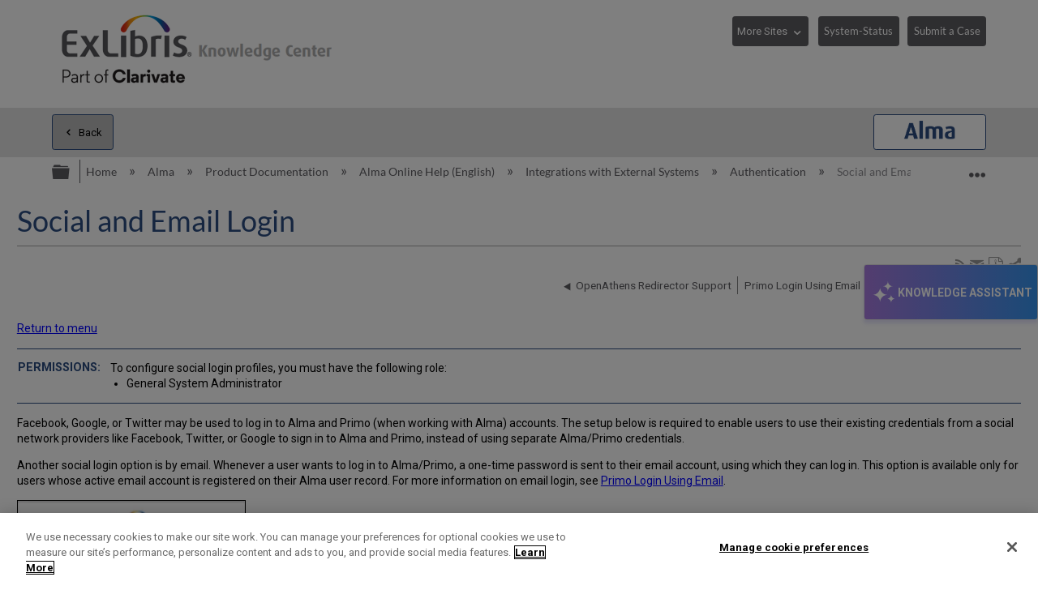

--- FILE ---
content_type: text/html; charset=utf-8
request_url: https://knowledge.exlibrisgroup.com/Alma/Product_Documentation/010Alma_Online_Help_(English)/090Integrations_with_External_Systems/060Authentication/060Social_and_Email_Login
body_size: 33817
content:
<!DOCTYPE html>
<html  lang="en">
<head prefix="og: http://ogp.me/ns# article: http://ogp.me/ns/article#">

        <meta name="viewport" content="width=device-width, initial-scale=1"/>
        <meta name="baidu-site-verification" content="NOdyDfj2A3"/>
        <meta name="google-site-verification" content="7sHeJukL7D7PV7JoFFiEIihZ5gjtnYMv8uZddEUACk8"/>
        <meta name="generator" content="MindTouch"/>
        <meta name="robots" content="index,follow"/>
        <meta property="og:title" content="Social and Email Login"/>
        <meta property="og:site_name" content="Ex Libris Knowledge Center"/>
        <meta property="og:type" content="article"/>
        <meta property="og:locale" content="en_US"/>
        <meta property="og:url" content="https://knowledge.exlibrisgroup.com/Alma/Product_Documentation/010Alma_Online_Help_(English)/090Integrations_with_External_Systems/060Authentication/060Social_and_Email_Login"/>
        <meta property="og:image" content="https://a.mtstatic.com/@public/production/site_11811/1638394879-logo.png"/>
        <meta property="og:description" content="Configure a social login integration profile."/>
        <meta property="article:published_time" content="2016-07-17T09:14:03Z"/>
        <meta property="article:modified_time" content="2022-07-27T08:07:01Z"/>
        <meta name="twitter:card" content="summary"/>
        <meta name="twitter:title" content="Social and Email Login"/>
        <meta name="twitter:description" content="Configure a social login integration profile."/>
        <meta name="twitter:image" content="https://a.mtstatic.com/@public/production/site_11811/1638394879-logo.png"/>
        <meta name="description" content="Configure a social login integration profile."/>
        <link rel="canonical" href="https://knowledge.exlibrisgroup.com/Alma/Product_Documentation/010Alma_Online_Help_(English)/090Integrations_with_External_Systems/060Authentication/060Social_and_Email_Login"/>
        <link rel="search" type="application/opensearchdescription+xml" title="Ex Libris Knowledge Center Search" href="https://knowledge.exlibrisgroup.com/@api/deki/site/opensearch/description"/>
        <link rel="apple-touch-icon" href="https://a.mtstatic.com/@public/production/site_11811/1501491102-apple-touch-icon.png"/>
        <link rel="shortcut icon" href="https://a.mtstatic.com/@public/production/site_11811/1501491132-favicon.ico"/>

        <script type="application/ld+json">{"@context":"http:\/\/schema.org","@type":"Article","name":"Social and Email Login","url":"https:\/\/knowledge.exlibrisgroup.com\/Alma\/Product_Documentation\/010Alma_Online_Help_(English)\/090Integrations_with_External_Systems\/060Authentication\/060Social_and_Email_Login","image":{"@type":"ImageObject","url":"https:\/\/a.mtstatic.com\/@public\/production\/site_11811\/1638394879-logo.png","height":{"@type":"QuantitativeValue","maxValue":315},"width":{"@type":"QuantitativeValue","maxValue":600}},"datePublished":"2016-07-17T09:14:03Z","dateModified":"2022-07-27T08:07:01Z","description":"Configure a social login integration profile.","thumbnailUrl":"https:\/\/knowledge.exlibrisgroup.com\/@api\/deki\/pages\/43419\/thumbnail?default=https%3A%2F%2Fknowledge.exlibrisgroup.com%2F%40style%2Fcommon%2Fimages%2Fimage-placeholder.png","mainEntityofPage":{"@type":"WebPage","@id":"https:\/\/knowledge.exlibrisgroup.com\/Alma\/Product_Documentation\/010Alma_Online_Help_(English)\/090Integrations_with_External_Systems\/060Authentication\/060Social_and_Email_Login"},"headline":"Social and Email Login","author":{"@type":"Organization","name":"Ex Libris","logo":{"@type":"ImageObject","url":"http:\/\/www.exlibrisgroup.com\/files\/LOGOS\/company_logo_horizontal.jpg","height":{"@type":"QuantitativeValue","maxValue":60},"width":{"@type":"QuantitativeValue","maxValue":600}}},"publisher":{"@type":"Organization","name":"Ex Libris","logo":{"@type":"ImageObject","url":"http:\/\/www.exlibrisgroup.com\/files\/LOGOS\/company_logo_horizontal.jpg","height":{"@type":"QuantitativeValue","maxValue":60},"width":{"@type":"QuantitativeValue","maxValue":600}}}}</script>
        <script type="application/ld+json">{"@context":"http:\/\/schema.org","@type":"WebPage","name":"Social and Email Login","url":"https:\/\/knowledge.exlibrisgroup.com\/Alma\/Product_Documentation\/010Alma_Online_Help_(English)\/090Integrations_with_External_Systems\/060Authentication\/060Social_and_Email_Login","relatedLink":["https:\/\/knowledge.exlibrisgroup.com\/Rapido\/Product_Documentation\/Additional_Links\/General\/01_External_Systems\/Authentication\/060Social_and_Email_Login","https:\/\/knowledge.exlibrisgroup.com\/Alma\/Product_Documentation\/010Alma_Online_Help_(English)\/090Integrations_with_External_Systems\/060Authentication\/010Supporting_LDAP","https:\/\/knowledge.exlibrisgroup.com\/Alma\/Product_Documentation\/010Alma_Online_Help_(English)\/090Integrations_with_External_Systems\/060Authentication\/020SAML-Based_Single_Sign-On_Sign-Off","https:\/\/knowledge.exlibrisgroup.com\/Alma\/Product_Documentation\/010Alma_Online_Help_(English)\/090Integrations_with_External_Systems\/060Authentication\/030CAS-Based_Single_Sign-On_Sign-Off"]}</script>
        <script type="application/ld+json">{"@context":"http:\/\/schema.org","@type":"BreadcrumbList","itemListElement":[{"@type":"ListItem","position":1,"item":{"@id":"https:\/\/knowledge.exlibrisgroup.com\/Alma","name":"Alma"}},{"@type":"ListItem","position":2,"item":{"@id":"https:\/\/knowledge.exlibrisgroup.com\/Alma\/Product_Documentation","name":"Product Documentation"}},{"@type":"ListItem","position":3,"item":{"@id":"https:\/\/knowledge.exlibrisgroup.com\/Alma\/Product_Documentation\/010Alma_Online_Help_(English)","name":"Alma Online Help (English)"}},{"@type":"ListItem","position":4,"item":{"@id":"https:\/\/knowledge.exlibrisgroup.com\/Alma\/Product_Documentation\/010Alma_Online_Help_(English)\/090Integrations_with_External_Systems","name":"Integrations with External Systems"}},{"@type":"ListItem","position":5,"item":{"@id":"https:\/\/knowledge.exlibrisgroup.com\/Alma\/Product_Documentation\/010Alma_Online_Help_(English)\/090Integrations_with_External_Systems\/060Authentication","name":"Authentication"}}]}</script>

        <title>Social and Email Login - Ex Libris Knowledge Center</title>


    <style type="text/css">/*<![CDATA[*/
.elm-related-articles-container {
    display: none !important;
}/*]]>*/</style><style type="text/css">/*<![CDATA[*/
.elm-footer-siteinfo-nav {
    display: none;
}

footer.elm-footer{
    background: #434345;
    color: #fff;
    height: 5em;
    line-height: 5em;
}

.exlibris-footer {
    font-size: 90%;
}

footer ul {
    display: inline-block;
    padding: 0;
}

footer ul li {
    border-right: 1px solid #bfbfbf;
    display: inline-block;
    line-height: 1em;
    padding: 0 1em;
    margin-top: 0;

}
footer ul li:first-child {
    padding-left: 0;
}

#useful_links a {
   color: white;
}

footer ul li:last-child {
    border-right: 0;
}

footer span.reserved {
    float: right;
}/*]]>*/</style><style type="text/css">/*<![CDATA[*/
header>.elm-header-logo-container {
    display: none;
}

.elm-header-custom {
    min-height: 5em;
}

@media(min-width: 37.5em) {
    .elm-header-logo-container {
        padding: .9rem 0 0 !important;
    }
}

@media(min-width: 37.5em) {
    .elm-header-logo-container {
        text-align: left !important;
    }
}
.elm-header-logo-container {
    text-align: center;
    position: relative;
    padding-left: 0 !important;
    padding-right: 0 !important;
    padding-top: .5rem;
}
.elm-header-custom .elm-header-logo-container a {
    display: inline-block;
    max-width: 25em;
}

@media(min-width: 45em) {
    .header-navigation-buttons {
        display: block !important;
    }
}

.header-navigation-buttons {
    padding-top: .4em;
    float: right;
    display: none;
}

.more-sites {
    width: 7.3em;
}
.system-status {
    width: 8.8em;
}

.header-navigation-buttons select {
    margin-bottom: 1em;
    border: 1px solid #5d5c61;
    padding: .4em 1.6em .4em .4em;
    background-color: #5d5c61;
    color: #fff;
    font-size: 90% !important;
    line-height: 2;
    height: 2.85em; /* required as firefox doesn't honour line-height */
    cursor: pointer;
    -webkit-appearance: none;
    -moz-appearance: none;
}

.header-navigation-buttons select::-ms-expand {
    display: none;
}

.header-navigation-buttons button {
    font-size: 90% !important;
    padding: .4em .5em;
    margin-bottom: 1em;
}

.no-touch .header-navigation-buttons select:hover {
    background: #878787;
    box-shadow: 0 0 0.3em rgba(93, 92, 97, .5);
}

.header-navigation-buttons select option:first-child {
    display: none;
}

.ex-dropdown {
    position: relative;
    display: inline-block;
    margin-right: .8em;
}

.btn-margin{
     margin-right: .8em;
}
.ex-dropdown::after {
    position: absolute;
    font-family: Icomoon;
    content: "\e8e1";
    color: #fff;
    right: .5em;
    top: .8em;
    pointer-events: none;
}/*]]>*/</style><style type="text/css">/*<![CDATA[*/
/* Hide the Table of Contents in Knowledge Articles and Training sections */

body[class*="-knowledgearticles-"] #mt-toc-container,
body[class*="-training-"] #mt-toc-container {
    display: none;
}
/*]]>*/</style><style type="text/css">/*<![CDATA[*/
/* Hide the navigation links in Knowledge Articles and Training sections */

body[class*="-knowledgearticles-"] .elm-meta-article-navigation,
body[class*="-training-"] .elm-meta-article-navigation {
    display: none;
}

.article-top-navigation {
    border-bottom: none !important;
    margin-bottom: 1.25em !important;
}

.article-top-navigation li.elm-back-to-top {
    display: none;
}
/*]]>*/</style><style type="text/css">/*<![CDATA[*/
body.product-page .elm-meta-data.elm-meta-top .elm-page-rss-feed,
body.product-page .elm-meta-data.elm-meta-top .elm-page-share,
body.product-page .elm-meta-data.elm-meta-top .elm-social-share,
body.product-page .elm-meta-data.elm-meta-top .elm-meta-icons {
    display: none !important;
}/*]]>*/</style><style type="text/css">/*<![CDATA[*/
.elm-page-share span {
    font-size: 140%;
} 
/*]]>*/</style><style type="text/css">/*<![CDATA[*/
 .elm-pdf-download {
     margin: .25em .1em;
     position: relative;
     top: .2em;
     width: 1em;
     overflow: hidden;
     font-size: 130%;
 }
/*]]>*/</style><style type="text/css">/*<![CDATA[*/
#back-to-top {
    position: fixed;
    right: 21px;
    bottom: 14px;
    display: none;
    z-index: 1000;
    opacity: .9;
}
#back-to-top a {
    display: table-cell;
    text-align: center;
    vertical-align: middle;
    width: 2em;
    height: 2em;
    border-radius: .25em;
    -moz-border-radius: .25em;
    -webkit-border-radius: .25em;
    background-color: white;
    color: darkgray !important;
    font-size: 25px;
    cursor: pointer;
    box-shadow: 0 0 15px gray;
}
#back-to-top a:hover {
    background-color: lightgray;
    color: #fff !important;
}
#back-to-top span {
    position: relative;
    top: 2px;
}

@media(max-width: 37.5em) {
    #back-to-top {
        display: none !important;
    }
}
/*]]>*/</style><style type="text/css">/*<![CDATA[*/
#chat-button {
	position: fixed;
	top: 50%;
    transform: translate(0, -50%);
	right: 0;
	z-index: 1000;
	width: auto;
	padding: 16px 6px;
    writing-mode: vertical-rl;
	background: linear-gradient(90deg, rgba(168, 122, 224, 1) 0%, rgba(54, 149, 239, 1) 100%);
	box-shadow: 0px 4px 4px #8477e633;
	border: 1px solid #e4e4e4;
	display: flex;
	flex-direction: row;
	align-items: center;
	gap: 7px;
}

#chat-button:hover {
	cursor: pointer;
	background: linear-gradient(90deg, rgba(168, 122, 224, 1) 0%, rgb(45, 128, 206) 100%);
}

#chat-button:empty {
  visibility: hidden !important;
}

/* Mobile-specific button styles */
@media (max-width: 770px) {
	
	#chat-button {
		border-radius: 28px / 50% !important;
        top: 90% !important;
        right: 5px;
        padding: 8px !important;
  	}

	#chat-button .chat-button-text, #chat-button .chat-body-heading-title-beta {
		display: none !important;
	}

	#chat-button .chat-button-icon {
		transform: rotate(87deg);
	}
    
    .chat-body {
		bottom: 10px !important;
        top: unset !important;
        transform: none !important;
	}
}

.chat-button-text {
	font-weight: bold;
	color: #ffffff;
    font-size: 14px;
    font-family: 'Roboto', Calibri, "Helvetica Neue", Arial, "sans-serif";
}


.chat-button-icon {
	width: 35px;
	height: 35px;
	border-radius: 50%;
	display: flex;
}

.chat-button-icon-svg {
	width: 80%;
	height: 80%;
	margin: auto;
}


.webchat__bubble--from-user>.webchat__bubble__content {
	box-shadow: -1px 3px 4px -1px rgb(169 169 169);
	margin-inline-start: 3px !important;
	margin-bottom: 3px !important;
}

.webchat__send-box__main {
	width: 88%;
	margin: auto;
	border: 1px solid #bdbdbd;
	border-radius: 28px / 50%;
	background: white !important;
	padding: 6px;
	margin-block-end: 20px;
	margin-block-start: 20px;
}

.webchat__send-box-text-box__input {
	box-shadow: unset !important;
}

.webchat__send-box__main:focus-within {
	border: 1px solid #56a4da;
}

.webchat__icon-button:hover{
    border: none!important;
    background: #e2e2e2!important;
    border-radius: 50%;
}

.webchat__icon-button:hover > div {
background-color: transparent!important;
}


.webchat__suggested-action:not(:disabled):not([aria-disabled="true"]):hover,
.webchat__suggested-action:not(:disabled):not([aria-disabled="true"]):active {
	color: #286a7a !important;
	cursor: pointer;
	border-color: #286a7a !important;
    border-width: 2px !important;
}

.webchat__typingIndicator {
	background-image: url('https://knowledge.exlibrisgroup.com/@api/deki/files/186498/Dot-loading-animation.gif') !important;
}

.ac-image:hover, .ac-image-selected {
    cursor: pointer;
}
 
.ac-image-selected, .ac-image-after-selection {
    cursor: default;
    pointer-events: none;
}

#webchat>div>div {
	max-height: calc(100vh - 150px);
}

.chat-body {
	position: fixed;
    top: 50%;
    transform: translate(0, -50%);
    right: 0;
	border: 1px solid #bdbdbd;
	box-shadow: 4px 4px 4px #8477e633;
	z-index: 1000;
	display: none;
}

.chat-body-heading {
	display: flex;
	align-items: center;
	flex-wrap: nowrap;
	justify-content: space-between;
	padding: 5px 12px;
	border-bottom: 1px solid #bdbdbd;
	background: #ffffff;
}

.chat-body-heading .mt-section {
	display: contents;
}

.chat-body-heading-title {
	display: flex;
	margin-inline-end: auto;
	height: 25px;
	align-items: center;
	gap: 5px;
}

.chat-body-heading-title-icon {
	width: 23px;
}

.chat-body-heading-title-text {
	font-weight: bold;
	font-family: Calibri, "Helvetica Neue", Arial, "sans-serif";
	font-size: 18px;
	color: #000000 !important;
	margin: 0px;
}

.chat-body-heading-title-beta {
    display: none;
	font-weight: 700;
	font-size: .6875rem;
	color: #fff;
	border-color: #fff;
	border-radius: .625rem;
	padding-inline: .25rem;
	padding-block: .125rem;
	line-height: normal;
	background: radial-gradient(ellipse farthest-side at bottom center, #b175e1 10%, #3595f0 100%);
}

#chat-button>.chat-body-heading-title-beta {
	font-size: 0.5075rem;
	margin-inline-start: -5px;
	margin-bottom: 10px;
}

.chat-body-heading-close {
display: flex;
	border: 1px solid transparent;
	background: unset;
	font-size: larger;
	color: #757575;
    align-items: center;
    height: 31px;
	margin: 3px 0;
	padding: 0 11px;
}

.chat-body-heading-close svg path {
	fill: #222222;
}

.chat-body-heading-close :hover {
	background-color: #878787;
    border-radius: 3px;
    cursor: pointer;
}

#webchat {
width: 360px;
	background: linear-gradient(90deg, rgb(234 235 255) 0%, rgb(228 243 255) 100%);
}


.fui-Spinner {
	margin: auto;
    	padding-block: 60px;
	align-items: center;
	box-sizing: border-box;
	color: rgb(50, 49, 48);
	column-gap: 8px;
	display: flex;
	height: 32px;
	justify-content: center;
	line-height: 0px;
	overflow-x: hidden;
	overflow-y: hidden;
	row-gap: 8px;
	text-align: left;
	unicode-bidi: isolate;
	width: 32px;
}

@keyframes rb7n1on {
	0% {
		transform: rotate(0deg);
	}


	100% {
		transform: rotate(360deg);
	}
}

@keyframes r15mim6k {
	0% {
		transform: rotate(-135deg);
	}

	50% {
		transform: rotate(0deg);
	}

	100% {
		transform: rotate(225deg);
	}
}

.fui-Spinner__spinner {
	animation-duration: 1.5s;
	animation-iteration-count: infinite;
	animation-name: rb7n1on;
	animation-timing-function: linear;
	background-color: rgb(115, 227, 223);
	box-sizing: border-box;
	color: rgb(11, 85, 106);
	display: block;
	flex-shrink: 0;
	height: 32px;
	line-height: 0px;
	margin-bottom: 0px;
	margin-left: 0px;
	margin-right: 0px;
	margin-top: 0px;
	mask-image: radial-gradient(closest-side, rgba(0, 0, 0, 0) calc(100% - 4px), rgb(255, 255, 255) calc(100% - 3px), rgb(255, 255, 255) calc(100% - 1px), rgba(0, 0, 0, 0) 100%);
	position: relative;
	text-align: left;
	width: 32px;
}

.fui-Spinner__spinnerTail {
	animation-duration: 1.5s;
	animation-iteration-count: infinite;
	animation-name: r15mim6k;
	animation-timing-function: cubic-bezier(0.33, 0, 0.67, 1);
	box-sizing: border-box;
	color: rgb(11, 85, 106);
	display: block;
	height: 32px;
	line-height: 0px;
	margin-bottom: 0px;
	margin-left: 0px;
	margin-right: 0px;
	margin-top: 0px;
	mask-image: conic-gradient(rgba(0, 0, 0, 0) 105deg, rgb(255, 255, 255) 105deg);
	position: absolute;
	text-align: left;
	width: 32px;
}

.fui-Spinner__spinnerTail::before {
	animation-delay: 0s;
	animation-direction: normal;
	animation-duration: 1.5s;
	animation-fill-mode: none;
	animation-iteration-count: infinite;
	animation-name: r18vhmn8;
	animation-play-state: running;
	animation-timing-function: cubic-bezier(0.33, 0, 0.67, 1);
	background-image: conic-gradient(rgb(11, 85, 106) 135deg, rgba(0, 0, 0, 0) 135deg);
	color: rgb(11, 85, 106);
	content: "";
	display: block;
	height: 32px;
	line-height: 0px;
	position: absolute;
	text-align: left;
	width: 32px;
}

@keyframes r18vhmn8 {

	0% {
		transform: rotate(0deg);
	}

	50% {
		transform: rotate(105deg);
	}

	100% {
		transform: rotate(0deg);
	}
}

@keyframes rkgrvoi {
	0% {
		transform: rotate(0deg);
	}


	50% {
		transform: rotate(225deg);
	}

	100% {
		transform: rotate(0deg);
	}
}

.fui-Spinner__spinnerTail::after {
	animation-delay: 0s;
	animation-direction: normal;
	animation-duration: 1.5s;
	animation-fill-mode: none;
	animation-iteration-count: infinite;
	animation-name: rkgrvoi;
	animation-play-state: running;
	animation-timing-function: cubic-bezier(0.33, 0, 0.67, 1);
	background-image: conic-gradient(rgb(11, 85, 106) 135deg, rgba(0, 0, 0, 0) 135deg);
	color: rgb(11, 85, 106);
	content: "";
	display: block;
	height: 32px;
	line-height: 0px;
	position: absolute;
	text-align: left;
	width: 32px;
}/*]]>*/</style><style type="text/css">/*<![CDATA[*/
.mt-sortable-listing-title,
.mt-listing-detailed-title a {
    text-align: center;
    margin-top: 0 !important;
}

.mt-sortable-listing-title::before,
.mt-listing-detailed-title a::before {
    position: relative;
    top: 2px;
    font-family: IcoMoon;
    /* margin-right: .5em; not needed now we are aligning center */
    font-size: 2.5em;
    display: block;
    text-align: center;
    /*z-index: 2;*/
}

.mt-sortable-listing-title::after,
.mt-listing-detailed-title a::after {
    content: "";
    position: absolute;
    top: 0;
    left: 0;
    width: 100%;
    height: 100%;
    display: none;
    /*z-index: 1;*/
}

.mt-search-carousel-image-container::before {
    font-family: IcoMoon;
    font-size: 600%;
}

.mt-search-file {
    display: none;
}

.mt-search-information .title a::before {
    float: left;
    position: relative;
    top: 1px;
    font-family: IcoMoon;
    color: gray;
}

.mt-search-information .title a::after {
    float: left;
    position: relative;
    top: 1px;
    font-size: 65%;
    margin: 0 .5em;
    border: 1px solid gray;
    padding: .2em .5em;
}

/* Move images down in carousel */
span.mt-search-carousel-image-container {
    line-height: 12.5;
}

/* make first two entries on product pages wider */
.product-page li.mt-sortable-listing:first-child,
.product-page li.mt-sortable-listing:first-child+li
{
    /*min-width: 47%;*/
}

/* Hide any images from carousel items where we are using an icon instead */
a.mt-search-carousel-item[title="Community Knowledge"] .mt-search-carousel-image,
a.mt-search-carousel-item[title="Content Corner"] .mt-search-carousel-image,
a.mt-search-carousel-item[title="Product Documentation"] .mt-search-carousel-image,
a.mt-search-carousel-item[title="Training"] .mt-search-carousel-image,
a.mt-search-carousel-item[title="Release Notes"] .mt-search-carousel-image,
a.mt-search-carousel-item[title="Product Materials"] .mt-search-carousel-image,
a.mt-search-carousel-item[title="Supporting Resources"] .mt-search-carousel-image,
a.mt-search-carousel-item[title="Knowledge Articles"] .mt-search-carousel-image,
a.mt-search-carousel-item[title^="Implementation"] .mt-search-carousel-image,
a.mt-search-carousel-item[title^="Best Practices and How-Tos"] .mt-search-carousel-image,
a.mt-search-carousel-item[title^="LibGuide"] .mt-search-carousel-image
{
    display: none;
}

a.mt-search-carousel-item[title="Community Knowledge"] .mt-search-carousel-image-container,
a.mt-search-carousel-item[title="Content Corner"] .mt-search-carousel-image-container,
a.mt-search-carousel-item[title="Product Documentation"] .mt-search-carousel-image-container,
a.mt-search-carousel-item[title="Training"] .mt-search-carousel-image-container,
a.mt-search-carousel-item[title="Release Notes"] .mt-search-carousel-image-container,
a.mt-search-carousel-item[title="Product Materials"] .mt-search-carousel-image-container,
a.mt-search-carousel-item[title="Supporting Resources"] .mt-search-carousel-image-container,
a.mt-search-carousel-item[title="Knowledge Articles"] .mt-search-carousel-image-container,
a.mt-search-carousel-item[title^="Implementation"] .mt-search-carousel-image-container,
a.mt-search-carousel-item[title^="Best Practices and How-Tos"] .mt-search-carousel-image-container,
a.mt-search-carousel-item[title^="LibGuide"] .mt-search-carousel-image-container {
    line-height: 1.4;
}

.product-page a.mt-sortable-listing-link[title="Community Knowledge"] .mt-sortable-listing-title::before,
.product-page .mt-listing-detailed-title a[href*="Community_Knowledge"]::before,
a.mt-search-carousel-item[title="Community Knowledge"] .mt-search-carousel-image-container::before,
.mt-search-information .title a[href*="Community_Knowledge"]::before {
    content: "\e821"; /* users */
}
.product-page a.mt-sortable-listing-link[title="Community Knowledge"] .mt-sortable-listing-title::after,
.product-page .mt-listing-detailed-title a[title="Community Knowledge"]::after {
    /*background: url("https://exlibris-dev.mindtouch.us/@api/deki/files/24004/network-1.svg");
    display: block;
    background-size: 200%;
    background-position: -100px;
    opacity: .4;*/
}
.mt-search-information .title a[href*="Community_Knowledge"]::after {
    content: "Community Knowledge";
    background-color: rgb(38, 176, 147);
    border-color: rgb(38, 176, 147);
    color: white;
}

.product-page a.mt-sortable-listing-link[title="Content Corner"] .mt-sortable-listing-title::before,
.product-page .mt-listing-detailed-title a[href*="Content_Corner"]::before,
a.mt-search-carousel-item[title="Content Corner"] .mt-search-carousel-image-container::before,
.mt-search-information .title a[href*="Content Corner"]::before {
    content: "\e818"; /* paper airplane */
}

.mt-search-information .title a[href*="Content_Corner"]::after {
    content: "Content Corner";
}

.product-page a.mt-sortable-listing-link[title="Product Documentation"] .mt-sortable-listing-title::before,
.product-page .mt-listing-detailed-title a[href*="Product_Documentation"]::before,
a.mt-search-carousel-item[title="Product Documentation"] .mt-search-carousel-image-container::before,
.mt-search-information .title a[href*="Product_Documentation"]::before {
    content: "\e7e7"; /* newspaper-alt */
}
.mt-search-information .title a[href*="Product_Documentation"]::after {
    content: "Documentation";
}

.product-page a.mt-sortable-listing-link[title="Training"] .mt-sortable-listing-title::before,
.product-page .mt-listing-detailed-title a[href*="Training"]::before,
a.mt-search-carousel-item[title="Training"] .mt-search-carousel-image-container::before,
.mt-search-information .title a[href*="Training"]::before {
    content: "\e849"; /* graduation */
}
.mt-search-information .title a[href*="Training"]::after {
    content: "Training";
}

.product-page a.mt-sortable-listing-link[title="Release Notes"] .mt-sortable-listing-title::before,
.product-page .mt-listing-detailed-title a[href*="Release_Notes"]::before,
a.mt-search-carousel-item[title="Release Notes"] .mt-search-carousel-image-container::before,
.mt-search-information .title a[href*="Release_Notes"]::before {
    content: "\e842"; /* megaphone */
}
.mt-search-information .title a[href*="Release_Notes"]::after {
    content: "Release Notes";
}

.product-page a.mt-sortable-listing-link[title="Product Materials"] .mt-sortable-listing-title::before,
.product-page .mt-listing-detailed-title a[href*="Product_Materials"]::before,
a.mt-search-carousel-item[title="Product Materials"] .mt-search-carousel-image-container::before,
.mt-search-information .title a[href*="Product_Materials"]::before {
    content: "\e69b"; /* trophy */
}
.mt-search-information .title a[href*="Product_Materials"]::after {
    content: "Prod. Materials";
}

.product-page a.mt-sortable-listing-link[title="Supporting Resources"] .mt-sortable-listing-title::before,
.product-page .mt-listing-detailed-title a[href*="Supporting_Resources"]::before,
a.mt-search-carousel-item[title="Supporting Resources"] .mt-search-carousel-image-container::before,
.mt-search-information .title a[href*="Supporting_Resources"]::before {
    content: "\e69b"; /* trophy */
}
.mt-search-information .title a[href*="Supporting_Resources"]::after {
    content: "Supporting Resources";
}

.product-page a.mt-sortable-listing-link[title="Knowledge Articles"] .mt-sortable-listing-title::before,
.product-page .mt-listing-detailed-title a[href*="Knowledge_Articles"]::before,
a.mt-search-carousel-item[title="Knowledge Articles"] .mt-search-carousel-image-container::before,
.mt-search-information .title a[href*="Knowledge_Articles"]::before {
    content: "\e8bd"; /* book */
}
.mt-search-information .title a[href*="Knowledge_Articles"]::after {
    content: "Article";
}

.product-page a.mt-sortable-listing-link[title="New and Upcoming Collections"] .mt-sortable-listing-title::before, 
.product-page .mt-listing-detailed-title a[href*="New_and_Upcoming_Collections"]::before, 
a.mt-search-carousel-item[title="New and Upcoming Collections"] .mt-search-carousel-image-container::before, 
.mt-search-information .title a[href*="New_and_Upcoming_Collections"]::before { 
content: "\e628"; /* bullhorn */ 
} 
.mt-search-information .title a[href*="New_and_Upcoming_Collections"]::after { 
content: "New and Upcoming Collections"; 
} 

.product-page a.mt-sortable-listing-link[title="Content Statistics"] .mt-sortable-listing-title::before, 
.product-page .mt-listing-detailed-title a[href*="Content_Statistics"]::before, 
a.mt-search-carousel-item[title="Content Statistics"] .mt-search-carousel-image-container::before, 
.mt-search-information .title a[href*="Content_Statistics"]::before { 
content: "\e7e7"; /* newspaper-alt */ 
} 
.mt-search-information .title a[href*="Content_Statistics"]::after { 
content: "Content Statistics"; 
} 

.product-page a.mt-sortable-listing-link[title="Content Providers"] .mt-sortable-listing-title::before, 
.product-page .mt-listing-detailed-title a[href*="Content_Providers"]::before, 
a.mt-search-carousel-item[title="Content Providers"] .mt-search-carousel-image-container::before, 
.mt-search-information .title a[href*="Content_Providers"]::before { 
content: "\e821"; /* Users4 */ 
} 
.mt-search-information .title a[href*="Content_Providers"]::after { 
content: "Content Providers"; 
} 

.product-page a.mt-sortable-listing-link[title="Webinars, Idea Exchange and Newsletters"] .mt-sortable-listing-title::before, 
.product-page .mt-listing-detailed-title a[href*="Webinars%2C_Idea_Exchange_and_Newsletters"]::before, 
a.mt-search-carousel-item[title="Webinars, Idea Exchange and Newsletters"] .mt-search-carousel-image-container::before, 
.mt-search-information .title a[href*="Webinars%2C_Idea_Exchange_and_Newsletters"]::before { 
content: "\e849"; /* graduation */ 
} 
.mt-search-information .title a[href*="Webinars%2C_Idea_Exchange_and_Newsletters"]::after { 
content: "Webinars, Idea Exchange and Newsletters"; 
} 

.product-page a.mt-sortable-listing-link[title^="Implementation"] .mt-sortable-listing-title::before,
.product-page .mt-listing-detailed-title a[href*="Implementation"]::before,
a.mt-search-carousel-item[title^="Implementation"] .mt-search-carousel-image-container::before,
.mt-search-information .title a[href*="Implementation"]::before {
    content: "\e68f"; /* cog */
}
.mt-search-information .title a[href*="Implementation"]::after {
    content: "Implementation";
}

.product-page a.mt-sortable-listing-link[title^="Implementation"] .mt-sortable-listing-title::before,
.product-page .mt-listing-detailed-title a[href*="Implementation"]::before,
a.mt-search-carousel-item[title^="Implementation"] .mt-search-carousel-image-container::before,
.mt-search-information .title a[href*="Implementation"]::before {
    content: "\e68f"; /* cog */
}
.mt-search-information .title a[href*="Implementation"]::after {
    content: "Implementation";
}

.product-page a.mt-sortable-listing-link[title^="Best Practices and How-Tos"] .mt-sortable-listing-title::before,
.product-page .mt-listing-detailed-title a[href*="Best_Practices_and_How-Tos"]::before,
a.mt-search-carousel-item[title^="Best Practices and How-Tos"] .mt-search-carousel-image-container::before,
.mt-search-information .title a[href*="Best_Practices_and_How-Tos"]::before {
    content: "\e617"; /* feather */
}
.mt-search-information .title a[href*="Best_Practices_and_How-Tos"]::after {
    content: "Best Practices";
}

.product-page a.mt-sortable-listing-link[title^="LibGuide"] .mt-sortable-listing-title::before,
.product-page .mt-listing-detailed-title a[href*="LibGuide"]::before,
a.mt-search-carousel-item[title^="LibGuide"] .mt-search-carousel-image-container::before,
.mt-search-information .title a[href*="LibGuide"]::before {
    content: "\e6bb"; /* cloud */
}
.mt-search-information .title a[href*="LibGuide"]::after {
    content: "LibGuide";
}
/* hide LibGuide default icon */
.product-page .mt-listing-detailed-image a[title^="LibGuide"] {
    display: none;
}/*]]>*/</style><style type="text/css">/*<![CDATA[*/
/* See Control Panel -> All Roles CSS for styling */


/* Hide the featured topics area until it has been moved to its final location -
 * avoiding the brief, undesirable, appearance of content at the top of the page */
.elm-header-custom .mt-include,
.elm-header-custom .featured-topics-instructions,
.elm-header-custom .featured-topics {
    display: none;
}

/* Prevent the list of featured topics from appearing to users
 * visiting the edit/list management page to avoid confusion */
body:not(.product-page) .featured-topics {
     display: none;   
}/*]]>*/</style><style type="text/css">/*<![CDATA[*/
.featured-topics.product-link:before {
    content: "Learn More";
}
.product-link p:after {
    font: normal 100%/1 icomoon;
    content: "\e95f";
    margin-left: .5em;
}/*]]>*/</style><style type="text/css">/*<![CDATA[*/
/* See Control Panel -> Custom Site CSS for styling */


/* The following rule hides the product link until it has been moved to its final
 * location, avoiding the brief unwanted flash of content at the top of the page */

.elm-header-custom .product-link {
    display: none;
}/*]]>*/</style><style type="text/css">/*<![CDATA[*/
/* items that we do not want on the Community Knowledge pages */

/* table of contents (normally appears top-left of article */
body[class*="-communityknowledge"] aside#mt-toc-container {
    display: none;
}

/* next and previous articles at top and bottom of article */
body[class*="-communityknowledge"] li.elm-article-pagination {
    display: none;
}

body[class*="-communityknowledge"] h5.mt-classification-heading {
    display: none;
}

body[class*="-communityknowledge"] {
    background: url("https://knowledge.exlibrisgroup.com/@api/deki/files/66808/community-knowledge-background-1.jpg");
    background-position: 0 270px;
    background-repeat: repeat;
}

body[class*="-communityknowledge"] header.elm-header {
     background: white;   
}

body[class*="-communityknowledge"] .ui-tabs {
    background: transparent !important;
}

body[class*="-communityknowledge"] :not(.mt-classification-listings).mt-guide-listings>li {
    background: white;
    border: 1px solid;
    border-radius: .5rem;
}

body[class*="-communityknowledge"] .mt-classification-listings {
    background: white;
    margin: .1em !important;
    border: 1px solid #a8a8a8;
    border-radius: .5em;
    padding: 1em;
}

body[class*="-communityknowledge"] .mt-classification-listings>li {
    border: none !important;
    text-align: left;
    font-size: 79%;
}

body[class*="-communityknowledge"][class*="columbia-article-topic "] .mt-content-container {
    padding: 1rem;
    background: white;
    border: 1px #a8a8a8 solid;
    border-radius: .5rem;
    border-bottom: 0;
    border-bottom-left-radius: 0;
    border-bottom-right-radius: 0;
}

body[class*="-communityknowledge"][class*="columbia-article-topic "] footer.elm-content-footer {
    background: white;
    margin-top: 0;
    padding: 2em 2em 0 2em;
    border: 1px #a8a8a8 solid;
    border-radius: .5rem;
    border-top: 0;
    border-top-left-radius: 0;
    border-top-right-radius: 0;
}

body[class*="-communityknowledge "] h1#title:before {
    content: "\e821";
    display: inline-block;
    float: left;
    margin-right: .5rem;
    font-family: Icomoon;
}/*]]>*/</style><style type="text/css">/*<![CDATA[*/
ul.language-options li.mt-sortable-listing:first-child {
    min-width: 90%;
}/*]]>*/</style><style type="text/css">/*<![CDATA[*/
.elm-page-rss-feed {
    display: none;
}
.elm-meta-data.elm-meta-top .elm-page-rss-feed {
    display: inline-block;
}
.elm-page-rss-feed a {
    width: 1.2em !important;
    margin-right: .25em !important;
}
.elm-page-rss-feed span {
    font-size: 130%;
}/*]]>*/</style><style type="text/css">/*<![CDATA[*/
body.columbia-article-topic-category .mt-sortable-listing-detailed {
    position: relative;
    min-height: 16em;
}

body.columbia-article-topic-category .mt-sortable-listing-detailed .mt-listing-detailed-overview {
    margin-top: 2em;
    text-align: center;
}

body.columbia-article-topic-category .mt-sortable-listing-detailed .mt-reveal-listing-expand-link {
     display: none !important;
}

body.columbia-article-topic-category .mt-sortable-listing-detailed .mt-listing-detailed-subpages {
    display: none;
    position: absolute;
    box-sizing: border-box;
    overflow: hidden;
    z-index: 1;
    top: 0;
    left: 0;
    margin: 0;
    padding: 1.5em 2em;
    height: 100%;
    width: 100%;
    background-color: rgba(0, 0, 0, 0.8);
    -moz-border-radius: .25em;
    -webkit-border-radius: .25em;
    border-radius: .25em;
}

body.columbia-article-topic-category .mt-sortable-listing-detailed .mt-listing-detailed-subpages li.mt-show-more-listing {
    margin-bottom: 0.2em;
}

body.columbia-article-topic-category .mt-sortable-listing-detailed .mt-listing-detailed-subpages li.mt-show-more-listing a,
body.columbia-article-topic-category .mt-sortable-listing-detailed .mt-listing-detailed-subpages li.mt-show-more-listing span {
    color: #D5D5D5 !important;
}

body.columbia-article-topic-category .mt-sortable-listing-detailed .mt-listing-detailed-subpages li.mt-show-more-listing a:hover,
body.columbia-article-topic-category .mt-sortable-listing-detailed .mt-listing-detailed-subpages li.mt-show-more-listing a:hover span {
    color: white !important;
}

body.columbia-article-topic-category .mt-sortable-listing-detailed .mt-listing-detailed-subpages button {
    color: white;
}

body.columbia-article-topic-category .mt-sortable-listing-detailed .mt-listing-detailed-subpages ul {
    margin: 0 !important;
    overflow: visible;
}

body.columbia-article-topic-category .mt-sortable-listing-detailed .mt-listing-detailed-title {
    margin: 0 !important;
}

body.columbia-article-topic-category .mt-sortable-listing-detailed .mt-listing-detailed-title a {
      display: block;
}

@media (min-width: 80em) {
    body.columbia-article-topic-category .mt-sortable-listing-detailed {
        flex-basis: 20em !important;
    }
}/*]]>*/</style><style type="text/css">/*<![CDATA[*/
/* Possible fix for alpabetical list margin */
.mt-guide-listings li.mt-listing-no-break:first-child {
    margin-top: 0 !important;
}

/* Hide the footer container to save some space at the bottom of the page (it has no contents) */
.columbia-article-topic-guide .elm-content-footer {
    display: none;
}

/* Essential styling for the re-created tab links &acirc;&#128;&#147; the colour styles are in the Global Site CSS */
.ex-tab-link {
    display: inline-block;
    margin-right: 1em;
    background: #5d5c61;
    border: 1px solid #5d5c61;
    color: #fff !important;
    font-size: 90%;
    border-radius: .25em;
    line-height: 2;
    padding: .4em 1em;
    outline: none !important;
}

/* Tidy up tabs display for admins */
.ui-tabs-scroll-container,
.mt-guide-add-button-container {
    background: none !important;
}
.ui-tabs-scroll-container a.mt-guide-tab-link {
    color: #999 !important;
}
.ui-tabs-scroll-container a.mt-guide-tab-link:hover {
    color: #333 !important;
}

/* Hide the main area border */
.columbia-article-topic-guide .ui-tabs {
    border: none;
}

.columbia-article-topic-guide .ui-tabs .ui-tabs-panel {
    padding: 0;
    border: none !important; /* prevent border from appearing on smaller devices */
}

@media (min-width: 18.75em) {
    .mt-guide-listings {
        margin: 1em 0 !important;
    }
}

@media (min-width: 25em) {
    .mt-guide-listings {
        margin: 1em -.75em !important;
    }
}

@media (min-width: 37.5em) {
    .mt-guide-listings {
        margin: 1em -1em !important;
    }
}

@media (min-width: 18.75em) {
    .mt-guide-listings .mt-listing-detailed,
    ul.mt-page-directory-listings.mt-guide-listings>li,
    ul.mt-featured-list.mt-guide-listings>li {
        padding: 1em 1.25em !important;
    }
}

@media (min-width: 37.5em) {
    .mt-guide-listings .mt-listing-detailed,
    ul.mt-page-directory-listings.mt-guide-listings>li,
    ul.mt-featured-list.mt-guide-listings>li {
        padding: 1.5em 2em !important;
    }
}

.mt-guide-listings .mt-listing-detailed,
ul.mt-page-directory-listings.mt-guide-listings>li,
ul.mt-featured-list.mt-guide-listings>li {
    overflow: hidden;
    padding: 1.5em 2em !important;
    text-align: left;
}

.columbia-article-topic-guide .mt-page-directory-listings {
    column-gap: 0 !important;
    padding-top: 1em;
}

.columbia-article-topic-guide .mt-page-directory-listings>li {
    margin-top: 0 !important;
}

@media (min-width: 80em) {
    .mt-guide-listings:not(.mt-listing-article-list)>li {
        flex-basis: 20em;
    }
}

@media (min-width: 37.5em) {
    .mt-guide-listings:not(.mt-listing-article-list)>li {
        margin: 1em !important;
        margin-top: 1em !important;
        margin-right: 1em !important;
        margin-bottom: 1em !important;
        margin-left: 1em !important;
    }
}

@media (min-width: 25em) {
    .mt-guide-listings:not(.mt-listing-article-list)>li {
        margin: .75em !important;
        margin-top: 0.75em !important;
        margin-right: 0.75em !important;
        margin-bottom: 0.75em !important;
        margin-left: 0.75em !important;
    }
}

@media (min-width: 18.75em) {
    .mt-guide-listings>li:not(.mt-show-more-listing) {
        min-width: 0;
        margin: .5em 0 !important;
        margin-top: 0.5em !important;
        margin-right: 0px !important;
        margin-bottom: 0.5em !important;
        margin-left: 0px !important;
    }
}

.mt-guide-listings:not(.mt-listing-article-list)>li {
    border-width: 1px !important;
    border-style: solid !important;
    border-radius: .5em !important;
    min-width: 0;
    margin: 1em !important;
    text-align: center;
}

@media (min-width: 80em) {
    .mt-page-directory-listings,
    .mt-tag-directory-listings {
        -moz-column-count: 3 !important;
        -webkit-column-count: 3 !important;
        column-count: 3 !important;
    }
}

.mt-tag-directory-listings>li,
.mt-page-directory-listings>li {
    padding: 1.5em 2em !important;
}/*]]>*/</style><style type="text/css">/*<![CDATA[*/
/* Prevent the default search text from being displayed */
li.type-empty p {
    display: none;
} 
/*]]>*/</style><style type="text/css">/*<![CDATA[*/
/* Hide the default 404 flash message */

#special-404 #flash-messages {
    display: none;
}
/*]]>*/</style><style type="text/css">/*<![CDATA[*/
/* See Control Panel -> Custom Site CSS for styling */


/* The following rule hides the search until it has been moved into its final location */

.elm-header-custom .product-search-container {
    display: none;
}/*]]>*/</style>

        <link media="screen" type="text/css" rel="stylesheet" href="https://a.mtstatic.com/@cache/layout/anonymous.css?_=76e08b0f439060ece7ad1cc44c9b161f_a25vd2xlZGdlLmV4bGlicmlzZ3JvdXAuY29t:site_11811" id="mt-screen-css" />

    
        <link media="print" type="text/css" rel="stylesheet" href="https://a.mtstatic.com/@cache/layout/print.css?_=3946e97a5af7388ac6408d872fca414b:site_11811" id="mt-print-css" />


    <script type="application/json" nonce="ca92875911719ff096c5656c1dc2c8798c96075ccb48d4375829cc834849bb61" id="mt-localizations-draft">
{"Draft.JS.alert.cancel.button":"OK","Draft.JS.alert.cancel.message":"You can not cancel a draft when the live page is unpublished.","Draft.JS.alert.cancel.title":"This draft cannot be canceled","Draft.JS.alert.publish.button":"OK","Draft.JS.alert.publish.message":"You can not publish a draft of a page with an unpublished parent","Draft.JS.alert.publish.title":"This draft cannot be published","Draft.JS.alert.unpublish.button":"OK","Draft.JS.alert.unpublish.message":"You can not unpublish a page when published subpages are present.","Draft.JS.alert.unpublish.title":"This page cannot be unpublished","Draft.JS.success.cancel":"The draft was successfully deleted.","Draft.JS.success.schedule.publish":"Publication schedule successfully created.","Draft.JS.success.publish":"The draft was successfully published.","Draft.JS.success.unpublish":"The page was successfully unpublished.","Draft.JS.success.unpublish.inherits-schedule\n        Draft.JS.success.unpublish.scheduled-to-publish":"[MISSING: draft.js.success.unpublish.inherits-schedule\n        draft.js.success.unpublish.scheduled-to-publish]","Draft.JS.success.update.schedule.publish":"Publication schedule successfully updated.","Draft.JS.success.update.schedule.unpublish":"[MISSING: draft.js.success.update.schedule.unpublish]","Draft.JS.success.delete.schedule\n        Draft.JS.success.delete.schedule.with.subpages\n        Draft.error.cancel":"[MISSING: draft.js.success.delete.schedule\n        draft.js.success.delete.schedule.with.subpages\n        draft.error.cancel]","Draft.error.publish":"There was an error publishing the draft.","Draft.error.unpublish":"There was an error unpublishing the page.","Draft.message.at":"at","Dialog.ConfirmSave.StrictIdf.title":"Oops!","Dialog.ConfirmSave.StrictIdf.error.missing-template-reference":"This article type requires a template reference widget. Not having one may negatively impact your site and SEO. Please contact CXone Expert support.","Dialog.ConfirmSave.StrictIdf.label.continue":"Proceed anyway","Dialog.ConfirmSave.StrictIdf.label.cancel":"Cancel","Dialog.ConfirmSave.StrictIdf.label.missing-template-reference-help-link":"Learn more about required references","Dialog.ConfirmSave.StrictIdf.error.invalid-idf":"This type of article should not exist at the requested location in the site hierarchy. Proceeding with the requested move may negatively impact site navigation and SEO.","Dialog.ConfirmSave.StrictIdf.label.invalid-idf-help-link":"Learn more about IDF structure","Dialog.EditDraft.page-title":"Create draft","Dialog.Scheduler.Common.label.am":"{0} AM","Dialog.Scheduler.Common.label.pm":"{0} PM","Dialog.Scheduler.Publish.alert-create-draft":"Create","Dialog.Scheduler.Publish.alert-existing-publication-scheduled":"This location has an existing publication schedule applied.  The new page will inherit this new schedule.","Dialog.Scheduler.Publish.alert-modify-message":"This draft is scheduled to be published {0} at {1}. A schedule cannot be modified or deleted less than 15 minutes from its start time.","Dialog.Scheduler.Publish.alert-modify-title":"This schedule cannot be modified","Dialog.Scheduler.Publish.button-close":"Close","Dialog.Scheduler.Publish.button-save":"Save publish schedule","Dialog.Scheduler.Publish.button-go-to-parent":"Go to parent","Dialog.Scheduler.Publish.do-not-have-permission-message":"This page will be published {0} with another page scheduled by {1}. You do not have permission to view this page. Please see {1} to resolve scheduling conflicts.","Dialog.Scheduler.Publish.go-to-parent-message":"This draft will be published {0}, scheduled by {1}. A schedule can only be modified where it was created.","Dialog.Scheduler.Publish.label.f1-link":"Learn about scheduled publishing","Dialog.Scheduler.Publish.page-title":"Publish","Dialog.Scheduler.Unpublish.button-save":"Save unpublish schedule","Dialog.Scheduler.Unpublish.alert-modify-message":"This page is scheduled to be unpublished {0} at {1}. A schedule cannot be modified or deleted less than 15 minutes from its start time.","Dialog.Scheduler.Unpublish.do-not-have-permission-message":"This page will be unpublished {0} with another page scheduled by {1}. You do not have permission to view this page. Please see {1} to resolve scheduling conflicts.","Dialog.Scheduler.Unpublish.go-to-parent-message":"This page will be unpublished {0}, scheduled by {1}. A schedule can only be modified where it was created.","Dialog.Scheduler.Unpublish.page-title":"Unpublish","Page.Dashboard.page-title":"Dashboard"}    </script>    <script type="application/json" nonce="ca92875911719ff096c5656c1dc2c8798c96075ccb48d4375829cc834849bb61" id="mt-localizations-editor">
{"Article.Attach.file.upload.toobig":"The file \"{1}\" is too large.  The maximum allowed file size is {0}.","Article.Attach.file.upload.notAllowed":"The selected file can not be uploaded because you do not have permission to upload files of that type.","Article.Attach.file.upload.fileExtension":"You picked a file with an unsupported extension.  Please try again with a valid file.","Article.Common.page-is-restricted-login":"You do not have permission to view this page - please try signing in.","Article.Common.page-save-conflict":"You may have overwritten a concurrent editor's changes. Use this page's <a title=\"Revision History\" target=\"_blank\" href=\"{0}\" >Revision History<\/a> to review.","Article.Error.page-couldnt-be-loaded":"The requested page's contents could not be loaded.","Article.Error.page-save-conflict":"A page already exists at {0}. Navigate to the existing page and edit the page if you wish to modify its contents.","Article.Error.page-save-forbidden":"Your session has expired or you do not have permission to edit this page.","Article.Error.page-title-required":"A page title is required.","Article.edit.summary":"Edit summary","Article.edit.summary-reason":"Why are you making this edit?","Article.edit.enter-reason":"Enter reason (viewable in Site History Report)","Component.YoutubeSearch.error.key-invalid":"Your YouTube API Key was improperly configured. Please review the article at the","Component.YoutubeSearch.error.key-missing":"Your CXone Expert deployment needs to update your YouTube API Key. Details on how to update can be found at the","Component.YoutubeSearch.error.search-failed":"Search failed","Component.YoutubeSearch.info.not-found":"No videos found","Component.YoutubeSearch.label.video-url":"Video URL","Component.YoutubeSearch.placeholder.query":"Video URL or YouTube search query","Dialog.ConfirmCancel.button.continue-editing":"Continue editing","Dialog.ConfirmCancel.button.discard-changes":"Discard changes","Dialog.ConfirmCancel.message.changes-not-saved":"Your changes have not been saved to MindTouch.","Dialog.ConfirmCancel.title":"Discard changes?","Dialog.ConfirmDeleteRedirects.label.delete-redirects-help-link":"Learn more about deleting redirects","Dialog.ConfirmSave.error.redirect":"A redirect exists at this location and will be deleted if you continue. This may negatively impact your site and SEO. Please contact CXone Expert support.","Dialog.ConfirmSave.label.cancel":"Cancel","Dialog.ConfirmSave.label.continue":"Continue","Dialog.ConfirmSave.title":"Delete redirect?","Dialog.ConfirmSave.StrictIdf.error.invalid-idf":"This type of article should not exist at the requested location in the site hierarchy. Proceeding with the requested move may negatively impact site navigation and SEO.","Dialog.ConfirmSave.StrictIdf.error.missing-template-reference-insert":"You've removed the template reference, which is required for this page. Click Insert to reinsert the template reference.","Dialog.ConfirmSave.StrictIdf.label.cancel":"Cancel","Dialog.ConfirmSave.StrictIdf.label.continue":"Proceed anyway","Dialog.ConfirmSave.StrictIdf.label.insert":"Insert","Dialog.ConfirmSave.StrictIdf.label.missing-template-reference-help-link":"Learn more about required references","Dialog.ConfirmSave.StrictIdf.label.invalid-idf-help-link":"Learn more about IDF structure","Dialog.ConfirmSave.StrictIdf.title":"Oops!","Dialog.JS.wikibits-edit-section":"Edit section","Dialog.SaveRequired.button.cancel":"Cancel","Dialog.SaveRequired.button.save":"Save and continue","Dialog.SaveRequired.label.change-title-start":"This page needs a different title than","Dialog.SaveRequired.label.change-title-end":"Please make the correction and try again.","Dialog.SaveRequired.label.new-page-alert":"This operation can not be performed on a page that has not yet been created. In order to do that, we need to quickly save what you have.","Dialog.SaveRequired.title":"Save required","Draft.error.save-unpublished":"You cannot save an unpublished draft at {0}. A published page already exists at that location.","GUI.Editor.alert-changes-made-without-saving":"You have made changes to the content without saving your changes. Are you sure you want to exit this page?","GUI.Editor.error.copy-hint":"To avoid losing your work, copy the page contents to a new file and retry saving again.","GUI.Editor.error.server-error":"A server error has occurred.","GUI.Editor.error.unable-to-save":"We are unable to save this page","Redist.CKE.mt-save.save-to-file-link":"Save the page content to a file","Redist.CKE.mt-autosave.contents-autosaved":"The page contents were autosaved to the browser's local storage {0}","System.API.Error.invalid-redirect":"Cannot create a redirect on a page with sub-pages.","System.API.Error.invalid-redirect-target":"The redirect does not point at a valid page."}    </script>    <script type="application/json" nonce="ca92875911719ff096c5656c1dc2c8798c96075ccb48d4375829cc834849bb61" id="mt-localizations-file-uploader">
{"Dialog.Attach.allowed-types":"Allowed file types:","Dialog.Attach.button.upload":"Upload","Dialog.Attach.choose-files-dad":"Choose files to upload or drag and drop files into this window.","Dialog.Attach.max-size":"Maximum upload file size: {0}"}    </script>    <script type="application/json" nonce="ca92875911719ff096c5656c1dc2c8798c96075ccb48d4375829cc834849bb61" id="mt-localizations-grid-widget">
{"Article.Common.page-is-restricted-login":"You do not have permission to view this page - please try signing in.","MindTouch.Help.Page.search-unavailable":"Sorry, search is currently unavailable.","MindTouch.Reports.data.empty-grid-text":"No Data Available.","Page.StructuredTags.error-update":"An unknown error occurred."}    </script>    <script type="application/json" nonce="ca92875911719ff096c5656c1dc2c8798c96075ccb48d4375829cc834849bb61" id="mt-localizations-tree-widget">
{"Skin.Common.home":"Home","Dialog.Common.error.path-not-found":"The requested page or section could not be loaded. Please update the link.","Dialog.JS.loading":"Loading...","Dialog.JS.loading.copy":"Copying page(s)...","Dialog.JS.loading.insertImage":"Inserting image...","Dialog.JS.loading.move":"Moving page(s)...","Dialog.JS.loading.moveFile":"Moving file...","Dialog.JS.loading.search":"Searching...","MindTouch.Help.Page.in":"in","MindTouch.Help.Page.no-search-results":"Sorry, we can't find what you are looking for.","MindTouch.Help.Page.no-search-try":"Try searching for something else, selecting a category, or try creating a ticket.","MindTouch.Help.Page.retrysearch":"Click here to search the whole site.","MindTouch.Help.Page.search-error-try":"Please try again later.","MindTouch.Help.Page.search-unavailable":"Sorry, search is currently unavailable."}    </script>    <script type="application/json" nonce="ca92875911719ff096c5656c1dc2c8798c96075ccb48d4375829cc834849bb61" id="mt-localizations-dialog">
{"Dialog.Common.button.cancel":"Cancel","Dialog.Common.button.ok":"OK","Dialog.Common.label.home":"Home"}    </script>
    <script type="text/javascript" data-mindtouch-module="true" nonce="ca92875911719ff096c5656c1dc2c8798c96075ccb48d4375829cc834849bb61" src="https://a.mtstatic.com/deki/javascript/out/globals.jqueryv2.2.4.js?_=600c2cda754af48148a23f908be5c57499cdbdfd:site_11811"></script><script type="application/json" id="mt-global-settings" nonce="ca92875911719ff096c5656c1dc2c8798c96075ccb48d4375829cc834849bb61">{"articleType":"topic","attachFileMax":1000,"baseHref":"https:\/\/knowledge.exlibrisgroup.com","cacheFingerprint":"600c2cda754af48148a23f908be5c57499cdbdfd:site_11811","canFileBeAttached":false,"cdnHostname":"a.mtstatic.com","clientSideWarnings":false,"dntEditorConfig":false,"draftEditable":false,"followRedirects":1,"idfHideTemplateTags":false,"idfVersion":"IDF3","isArticleReviewCommunityMembersEnabled":false,"isDraftAllowed":false,"isDraftManagerReportDownloadEnabled":false,"isDraftRequest":false,"isFindAndReplaceUndoEnabled":false,"isGenerativeSearchEnabled":false,"isGenerativeSearchDisclaimerEnabled":false,"isGenerativeSearchStreamResponseToggleEnabled":false,"isGenerativeSearchSearchIconEnabled":false,"isContentAdequacyEnabled":false,"isGenerativeSearchOnDemandEvaluationEnabled":false,"isFileDescriptionCaptionableByLlmEnabled":false,"isGoogleAnalyticsEnabled":true,"isGuideTabMultipleClassificationsEnabled":false,"isHawthornThemeEnabled":false,"isIframeSandboxEnabled":false,"isImportExportEnhancementsEnabled":false,"isImportExportMediaEnabled":false,"isExternalImportEnabled":false,"isInteractionAnalyticsDebugEnabled":false,"isDevelopmentModeEnabled":false,"isInteractionAnalyticsEnabled":true,"isKcsEnabledOnPage":false,"isMediaManagerEnabled":false,"isPinnedPagesEnabled":true,"isPinnedPagesEnhancementsEnabled":true,"isReportDownloadEnabled":false,"isSchedulePublishEnabled":true,"isSearchAsYouTypeEnabled":true,"isTinymceAiAssistantEnabled":false,"isSearchInsightsDownloadEnabled":false,"isSentimentAnalysisEnabled":true,"isShowMoreChildrenNodesEnabled":false,"isShowTerminalNodesEnabled":false,"isSkinResponsive":true,"isSmoothScrollEnabled":false,"isTinyMceEnabled":false,"isTreeArticleIconsEnabled":false,"isXhrF1WebWidgetEnabled":true,"isXhrIEMode":false,"kcsEnabled":false,"kcsV2Enabled":false,"kcsV2GuidePrivacySetting":"Semi-Public","learningPathsEnabled":true,"maxFileSize":268435456,"moduleMode":"global","pageEditable":false,"pageId":43419,"pageIsRedirect":false,"pageLanguageCode":"en-US","pageName":"Social and Email Login","pageNamespace":"","pageOrderLimit":1000,"pagePermissions":["LOGIN","BROWSE","READ","SUBSCRIBE"],"pageRevision":"37","pageSectionEditable":false,"pageTitle":"Alma\/Product Documentation\/010Alma Online Help (English)\/090Integrations with External Systems\/060Authentication\/060Social and Email Login","pageViewId":"79b00bb4-b660-4029-82fe-359631f93762","siteId":"site_11811","pathCommon":"\/@style\/common","pathSkin":"\/@style\/elm","relatedArticlesDetailed":true,"removeBlankTemplate":false,"removeDeleteCheckbox":true,"cidWarningOnDelete":true,"scriptParser":2,"sessionId":"NWQ5Y2RkODgtMTA0MC00ZjkzLTgxOTEtNmNmZjU3NjRhZjZmfDIwMjYtMDEtMzBUMTE6MTE6NTU=","showAllTemplates":true,"siteAuthoringPageThumbnailManagementEnabled":true,"skinStyle":"columbia.elm","spaceballs2Enabled":false,"strictIdfEnabled":false,"uiLanguage":"en-us","userId":2,"isPageRedirectPermanent":false,"userIsAdmin":false,"userIsAnonymous":true,"userIsSeated":false,"userName":"Anonymous User","userPermissions":["LOGIN","BROWSE","READ","SUBSCRIBE"],"userSystemName":"Anonymous","userTimezone":"+03:00","webFontConfig":{"google":{"families":null}},"apiToken":"xhr_2_1769771515_b0d6502885c1f366d570087b2f1197f7dc80c2e2f4f27bba4002939c62d35bd0","displayGenerativeSearchDisclaimer":false}</script><script type="text/javascript" data-mindtouch-module="true" nonce="ca92875911719ff096c5656c1dc2c8798c96075ccb48d4375829cc834849bb61" src="https://a.mtstatic.com/deki/javascript/out/deki.legacy.js?_=600c2cda754af48148a23f908be5c57499cdbdfd:site_11811"></script><script type="text/javascript" data-mindtouch-module="true" nonce="ca92875911719ff096c5656c1dc2c8798c96075ccb48d4375829cc834849bb61" src="https://a.mtstatic.com/deki/javascript/out/community.js?_=600c2cda754af48148a23f908be5c57499cdbdfd:site_11811"></script><script type="text/javascript" data-mindtouch-module="true" nonce="ca92875911719ff096c5656c1dc2c8798c96075ccb48d4375829cc834849bb61" src="https://a.mtstatic.com/deki/javascript/out/standalone/skin_elm.js?_=600c2cda754af48148a23f908be5c57499cdbdfd:site_11811"></script><script type="text/javascript" data-mindtouch-module="true" nonce="ca92875911719ff096c5656c1dc2c8798c96075ccb48d4375829cc834849bb61" src="https://a.mtstatic.com/deki/javascript/out/standalone/pageBootstrap.js?_=600c2cda754af48148a23f908be5c57499cdbdfd:site_11811"></script>

    
        <link rel="stylesheet" href="https://cdnjs.cloudflare.com/ajax/libs/slick-carousel/1.6.0/slick.min.css" integrity="sha256-jySGIHdxeqZZvJ9SHgPNjbsBP8roij7/WjgkoGTJICk=" crossorigin="anonymous">

<link rel="stylesheet" href="https://cdnjs.cloudflare.com/ajax/libs/slick-carousel/1.6.0/slick-theme.min.css" integrity="sha256-WmhCJ8Hu9ZnPRdh14PkGpz4PskespJwN5wwaFOfvgY8=" crossorigin="anonymous">

<script src="https://cdnjs.cloudflare.com/ajax/libs/slick-carousel/1.6.0/slick.min.js" integrity="sha256-4Cr335oZDYg4Di3OwgUOyqSTri0jUm2+7Gf2kH3zp1I=" crossorigin="anonymous"></script>

<script type="text/javascript">/*<![CDATA[*/
    
    
var stIsIE = /*@cc_on!@*/false;

sorttable = {
  init: function() {
    // quit if this function has already been called
    if (arguments.callee.done) return;
    // flag this function so we don't do the same thing twice
    arguments.callee.done = true;
    // kill the timer
    if (_timer) clearInterval(_timer);

    if (!document.createElement || !document.getElementsByTagName) return;

    sorttable.DATE_RE = /^(\d\d?)[\/\.-](\d\d?)[\/\.-]((\d\d)?\d\d)$/;

    forEach(document.getElementsByTagName('table'), function(table) {
      if (table.className.search(/\bsortable\b/) != -1) {
        sorttable.makeSortable(table);
      }
    });

  },

  makeSortable: function(table) {
    if (table.getElementsByTagName('thead').length == 0) {
      // table doesn't have a tHead. Since it should have, create one and
      // put the first table row in it.
      the = document.createElement('thead');
      the.appendChild(table.rows[0]);
      table.insertBefore(the,table.firstChild);
    }
    // Safari doesn't support table.tHead, sigh
    if (table.tHead == null) table.tHead = table.getElementsByTagName('thead')[0];

    if (table.tHead.rows.length != 1) return; // can't cope with two header rows

    // Sorttable v1 put rows with a class of "sortbottom" at the bottom (as
    // "total" rows, for example). This is B&R, since what you're supposed
    // to do is put them in a tfoot. So, if there are sortbottom rows,
    // for backwards compatibility, move them to tfoot (creating it if needed).
    sortbottomrows = [];
    for (var i=0; i<table.rows.length; i++) {
      if (table.rows[i].className.search(/\bsortbottom\b/) != -1) {
        sortbottomrows[sortbottomrows.length] = table.rows[i];
      }
    }
    if (sortbottomrows) {
      if (table.tFoot == null) {
        // table doesn't have a tfoot. Create one.
        tfo = document.createElement('tfoot');
        table.appendChild(tfo);
      }
      for (var i=0; i<sortbottomrows.length; i++) {
        tfo.appendChild(sortbottomrows[i]);
      }
      delete sortbottomrows;
    }

    // work through each column and calculate its type
    headrow = table.tHead.rows[0].cells;
    for (var i=0; i<headrow.length; i++) {
      // manually override the type with a sorttable_type attribute
      if (!headrow[i].className.match(/\bsorttable_nosort\b/)) { // skip this col
        mtch = headrow[i].className.match(/\bsorttable_([a-z0-9]+)\b/);
        if (mtch) { override = mtch[1]; }
	      if (mtch && typeof sorttable["sort_"+override] == 'function') {
	        headrow[i].sorttable_sortfunction = sorttable["sort_"+override];
	      } else {
	        headrow[i].sorttable_sortfunction = sorttable.guessType(table,i);
	      }
	      // make it clickable to sort
	      headrow[i].sorttable_columnindex = i;
	      headrow[i].sorttable_tbody = table.tBodies[0];
	      dean_addEvent(headrow[i],"click", sorttable.innerSortFunction = function(e) {

          if (this.className.search(/\bsorttable_sorted\b/) != -1) {
            // if we're already sorted by this column, just
            // reverse the table, which is quicker
            sorttable.reverse(this.sorttable_tbody);
            this.className = this.className.replace('sorttable_sorted',
                                                    'sorttable_sorted_reverse');
            this.removeChild(document.getElementById('sorttable_sortfwdind'));
            sortrevind = document.createElement('span');
            sortrevind.id = "sorttable_sortrevind";
            sortrevind.innerHTML = stIsIE ? '&nbsp<font face="webdings">5' : '&nbsp;&#x25B4;';
            this.appendChild(sortrevind);
            return;
          }
          if (this.className.search(/\bsorttable_sorted_reverse\b/) != -1) {
            // if we're already sorted by this column in reverse, just
            // re-reverse the table, which is quicker
            sorttable.reverse(this.sorttable_tbody);
            this.className = this.className.replace('sorttable_sorted_reverse',
                                                    'sorttable_sorted');
            this.removeChild(document.getElementById('sorttable_sortrevind'));
            sortfwdind = document.createElement('span');
            sortfwdind.id = "sorttable_sortfwdind";
            sortfwdind.innerHTML = stIsIE ? '&nbsp<font face="webdings">6' : '&nbsp;&#x25BE;';
            this.appendChild(sortfwdind);
            return;
          }

          // remove sorttable_sorted classes
          theadrow = this.parentNode;
          forEach(theadrow.childNodes, function(cell) {
            if (cell.nodeType == 1) { // an element
              cell.className = cell.className.replace('sorttable_sorted_reverse','');
              cell.className = cell.className.replace('sorttable_sorted','');
            }
          });
          sortfwdind = document.getElementById('sorttable_sortfwdind');
          if (sortfwdind) { sortfwdind.parentNode.removeChild(sortfwdind); }
          sortrevind = document.getElementById('sorttable_sortrevind');
          if (sortrevind) { sortrevind.parentNode.removeChild(sortrevind); }

          this.className += ' sorttable_sorted';
          sortfwdind = document.createElement('span');
          sortfwdind.id = "sorttable_sortfwdind";
          sortfwdind.innerHTML = stIsIE ? '&nbsp<font face="webdings">6' : '&nbsp;&#x25BE;';
          this.appendChild(sortfwdind);

	        // build an array to sort. This is a Schwartzian transform thing,
	        // i.e., we "decorate" each row with the actual sort key,
	        // sort based on the sort keys, and then put the rows back in order
	        // which is a lot faster because you only do getInnerText once per row
	        row_array = [];
	        col = this.sorttable_columnindex;
	        rows = this.sorttable_tbody.rows;
	        for (var j=0; j<rows.length; j++) {
	          row_array[row_array.length] = [sorttable.getInnerText(rows[j].cells[col]), rows[j]];
	        }
	        /* If you want a stable sort, uncomment the following line */
	        //sorttable.shaker_sort(row_array, this.sorttable_sortfunction);
	        /* and comment out this one */
	        row_array.sort(this.sorttable_sortfunction);

	        tb = this.sorttable_tbody;
	        for (var j=0; j<row_array.length; j++) {
	          tb.appendChild(row_array[j][1]);
	        }

	        delete row_array;
	      });
	    }
    }
  },

  guessType: function(table, column) {
    // guess the type of a column based on its first non-blank row
    sortfn = sorttable.sort_alpha;
    for (var i=0; i<table.tBodies[0].rows.length; i++) {
      text = sorttable.getInnerText(table.tBodies[0].rows[i].cells[column]);
      if (text != '') {
        if (text.match(/^-?[&Acirc;&pound;$&Acirc;&curren;]?[\d,.]+%?$/)) {
          return sorttable.sort_numeric;
        }
        // check for a date: dd/mm/yyyy or dd/mm/yy
        // can have / or . or - as separator
        // can be mm/dd as well
        possdate = text.match(sorttable.DATE_RE)
        if (possdate) {
          // looks like a date
          first = parseInt(possdate[1]);
          second = parseInt(possdate[2]);
          if (first > 12) {
            // definitely dd/mm
            return sorttable.sort_ddmm;
          } else if (second > 12) {
            return sorttable.sort_mmdd;
          } else {
            // looks like a date, but we can't tell which, so assume
            // that it's dd/mm (English imperialism!) and keep looking
            sortfn = sorttable.sort_ddmm;
          }
        }
      }
    }
    return sortfn;
  },

  getInnerText: function(node) {
    // gets the text we want to use for sorting for a cell.
    // strips leading and trailing whitespace.
    // this is *not* a generic getInnerText function; it's special to sorttable.
    // for example, you can override the cell text with a customkey attribute.
    // it also gets .value for <input> fields.

    if (!node) return "";

    hasInputs = (typeof node.getElementsByTagName == 'function') &&
                 node.getElementsByTagName('input').length;

    if (node.getAttribute("sorttable_customkey") != null) {
      return node.getAttribute("sorttable_customkey");
    }
    else if (typeof node.textContent != 'undefined' && !hasInputs) {
      return node.textContent.replace(/^\s+|\s+$/g, '');
    }
    else if (typeof node.innerText != 'undefined' && !hasInputs) {
      return node.innerText.replace(/^\s+|\s+$/g, '');
    }
    else if (typeof node.text != 'undefined' && !hasInputs) {
      return node.text.replace(/^\s+|\s+$/g, '');
    }
    else {
      switch (node.nodeType) {
        case 3:
          if (node.nodeName.toLowerCase() == 'input') {
            return node.value.replace(/^\s+|\s+$/g, '');
          }
        case 4:
          return node.nodeValue.replace(/^\s+|\s+$/g, '');
          break;
        case 1:
        case 11:
          var innerText = '';
          for (var i = 0; i < node.childNodes.length; i++) {
            innerText += sorttable.getInnerText(node.childNodes[i]);
          }
          return innerText.replace(/^\s+|\s+$/g, '');
          break;
        default:
          return '';
      }
    }
  },

  reverse: function(tbody) {
    // reverse the rows in a tbody
    newrows = [];
    for (var i=0; i<tbody.rows.length; i++) {
      newrows[newrows.length] = tbody.rows[i];
    }
    for (var i=newrows.length-1; i>=0; i--) {
       tbody.appendChild(newrows[i]);
    }
    delete newrows;
  },

  /* sort functions
     each sort function takes two parameters, a and b
     you are comparing a[0] and b[0] */
  sort_numeric: function(a,b) {
    aa = parseFloat(a[0].replace(/[^0-9.-]/g,''));
    if (isNaN(aa)) aa = 0;
    bb = parseFloat(b[0].replace(/[^0-9.-]/g,''));
    if (isNaN(bb)) bb = 0;
    return aa-bb;
  },
  sort_alpha: function(a,b) {
    if (a[0]==b[0]) return 0;
    if (a[0]<b[0]) return -1;
    return 1;
  },
  sort_ddmm: function(a,b) {
    mtch = a[0].match(sorttable.DATE_RE);
    y = mtch[3]; m = mtch[2]; d = mtch[1];
    if (m.length == 1) m = '0'+m;
    if (d.length == 1) d = '0'+d;
    dt1 = y+m+d;
    mtch = b[0].match(sorttable.DATE_RE);
    y = mtch[3]; m = mtch[2]; d = mtch[1];
    if (m.length == 1) m = '0'+m;
    if (d.length == 1) d = '0'+d;
    dt2 = y+m+d;
    if (dt1==dt2) return 0;
    if (dt1<dt2) return -1;
    return 1;
  },
  sort_mmdd: function(a,b) {
    mtch = a[0].match(sorttable.DATE_RE);
    y = mtch[3]; d = mtch[2]; m = mtch[1];
    if (m.length == 1) m = '0'+m;
    if (d.length == 1) d = '0'+d;
    dt1 = y+m+d;
    mtch = b[0].match(sorttable.DATE_RE);
    y = mtch[3]; d = mtch[2]; m = mtch[1];
    if (m.length == 1) m = '0'+m;
    if (d.length == 1) d = '0'+d;
    dt2 = y+m+d;
    if (dt1==dt2) return 0;
    if (dt1<dt2) return -1;
    return 1;
  },

  shaker_sort: function(list, comp_func) {
    // A stable sort function to allow multi-level sorting of data
    // see: http://en.wikipedia.org/wiki/Cocktail_sort
    // thanks to Joseph Nahmias
    var b = 0;
    var t = list.length - 1;
    var swap = true;

    while(swap) {
        swap = false;
        for(var i = b; i < t; ++i) {
            if ( comp_func(list[i], list[i+1]) > 0 ) {
                var q = list[i]; list[i] = list[i+1]; list[i+1] = q;
                swap = true;
            }
        } // for
        t--;

        if (!swap) break;

        for(var i = t; i > b; --i) {
            if ( comp_func(list[i], list[i-1]) < 0 ) {
                var q = list[i]; list[i] = list[i-1]; list[i-1] = q;
                swap = true;
            }
        } // for
        b++;

    } // while(swap)
  }
}

/* ******************************************************************
   Supporting functions: bundled here to avoid depending on a library
   ****************************************************************** */

// Dean Edwards/Matthias Miller/John Resig

/* for Mozilla/Opera9 */
if (document.addEventListener) {
    document.addEventListener("DOMContentLoaded", sorttable.init, false);
}

/* for Internet Explorer */
/*@cc_on @*/
/*@if (@_win32)
    document.write("<script id=__ie_onload defer src=javascript:void(0)><\/script>");
    var script = document.getElementById("__ie_onload");
    script.onreadystatechange = function() {
        if (this.readyState == "complete") {
            sorttable.init(); // call the onload handler
        }
    };
/*@end @*/

/* for Safari */
if (/WebKit/i.test(navigator.userAgent)) { // sniff
    var _timer = setInterval(function() {
        if (/loaded|complete/.test(document.readyState)) {
            sorttable.init(); // call the onload handler
        }
    }, 10);
}

/* for other browsers */
window.onload = sorttable.init;

// written by Dean Edwards, 2005
// with input from Tino Zijdel, Matthias Miller, Diego Perini

// http://dean.edwards.name/weblog/2005/10/add-event/

function dean_addEvent(element, type, handler) {
	if (element.addEventListener) {
		element.addEventListener(type, handler, false);
	} else {
		// assign each event handler a unique ID
		if (!handler.$$guid) handler.$$guid = dean_addEvent.guid++;
		// create a hash table of event types for the element
		if (!element.events) element.events = {};
		// create a hash table of event handlers for each element/event pair
		var handlers = element.events[type];
		if (!handlers) {
			handlers = element.events[type] = {};
			// store the existing event handler (if there is one)
			if (element["on" + type]) {
				handlers[0] = element["on" + type];
			}
		}
		// store the event handler in the hash table
		handlers[handler.$$guid] = handler;
		// assign a global event handler to do all the work
		element["on" + type] = handleEvent;
	}
};
// a counter used to create unique IDs
dean_addEvent.guid = 1;

function removeEvent(element, type, handler) {
	if (element.removeEventListener) {
		element.removeEventListener(type, handler, false);
	} else {
		// delete the event handler from the hash table
		if (element.events && element.events[type]) {
			delete element.events[type][handler.$$guid];
		}
	}
};

function handleEvent(event) {
	var returnValue = true;
	// grab the event object (IE uses a global event object)
	event = event || fixEvent(((this.ownerDocument || this.document || this).parentWindow || window).event);
	// get a reference to the hash table of event handlers
	var handlers = this.events[event.type];
	// execute each event handler
	for (var i in handlers) {
		this.$$handleEvent = handlers[i];
		if (this.$$handleEvent(event) === false) {
			returnValue = false;
		}
	}
	return returnValue;
};

function fixEvent(event) {
	// add W3C standard event methods
	event.preventDefault = fixEvent.preventDefault;
	event.stopPropagation = fixEvent.stopPropagation;
	return event;
};
fixEvent.preventDefault = function() {
	this.returnValue = false;
};
fixEvent.stopPropagation = function() {
  this.cancelBubble = true;
}

// Dean's forEach: http://dean.edwards.name/base/forEach.js
/*
	forEach, version 1.0
	Copyright 2006, Dean Edwards
	License: http://www.opensource.org/licenses/mit-license.php
*/

// array-like enumeration
if (!Array.forEach) { // mozilla already supports this
	Array.forEach = function(array, block, context) {
		for (var i = 0; i < array.length; i++) {
			block.call(context, array[i], i, array);
		}
	};
}

// generic enumeration
Function.prototype.forEach = function(object, block, context) {
	for (var key in object) {
		if (typeof this.prototype[key] == "undefined") {
			block.call(context, object[key], key, object);
		}
	}
};

// character enumeration
String.forEach = function(string, block, context) {
	Array.forEach(string.split(""), function(chr, index) {
		block.call(context, chr, index, string);
	});
};

// globally resolve forEach enumeration
var forEach = function(object, block, context) {
	if (object) {
		var resolve = Object; // default
		if (object instanceof Function) {
			// functions have a "length" property
			resolve = Function;
		} else if (object.forEach instanceof Function) {
			// the object implements a custom forEach method so use that
			object.forEach(block, context);
			return;
		} else if (typeof object == "string") {
			// the object is a string
			resolve = String;
		} else if (typeof object.length == "number") {
			// the object is array-like
			resolve = Array;
		}
		resolve.forEach(object, block, context);
	}
};

sorttable.sort_alpha = function(a,b) { return a[0].localeCompare(b[0]); }

/*]]>*/</script>
<!-- Google Tag Manager -->
<script>/*<![CDATA[*/(function(w,d,s,l,i){w[l]=w[l]||[];w[l].push({'gtm.start':
new Date().getTime(),event:'gtm.js'});var f=d.getElementsByTagName(s)[0],
j=d.createElement(s),dl=l!='dataLayer'?'&l='+l:'';j.async=true;j.src=
'https://www.googletagmanager.com/gtm.js?id='+i+dl;f.parentNode.insertBefore(j,f);
})(window,document,'script','dataLayer','GTM-KXCRM3P');/*]]>*/</script>
<!-- End Google Tag Manager -->

<!-- OneTrust Cookies Consent Notice start for knowledge.exlibrisgroup.com -->
<script src="https://cdn.cookielaw.org/scripttemplates/otSDKStub.js" type="text/javascript" charset="UTF-8" data-domain-script="7286c7d4-44c2-4d10-b708-69445acbcc6a"></script>
<script type="text/javascript">/*<![CDATA[*/
function OptanonWrapper() { }
/*]]>*/</script>
<!-- OneTrust Cookies Consent Notice end for knowledge.exlibrisgroup.com -->

<!--temp baidu indexing token-->


    
<script type="text/javascript" nonce="ca92875911719ff096c5656c1dc2c8798c96075ccb48d4375829cc834849bb61">(function(i,s,o,g,r,a,m){i['GoogleAnalyticsObject']=r;i[r]=i[r]||function(){(i[r].q=i[r].q||[]).push(arguments)},i[r].l=1*new Date();a=s.createElement(o),m=s.getElementsByTagName(o)[0];a.async=1;a.src=g;m.parentNode.insertBefore(a,m)})(window,document,'script','//www.google-analytics.com/analytics.js','ga');ga('create','UA-71378210-1','knowledge.exlibrisgroup.com',{allowLinker:true});ga('send','pageview');ga('create','UA-65721316-17','knowledge.exlibrisgroup.com',{name:'mtTracker',allowLinker:true});ga('mtTracker.require','linker');ga('mtTracker.set', 'anonymizeIp', true);ga('mtTracker.send','pageview');document.addEventListener('mindtouch-web-widget:f1:loaded',function(e){var t=e.data||{},d=t.widget;d&&''!==t.embedId&&document.addEventListener('mindtouch-web-widget:f1:clicked',function(e){var t=(e.data||{}).href;if(t){var n=document.createElement('a');n.setAttribute('href',t),'expert-help.nice.com'===n.hostname&&(e.preventDefault(),ga('linker:decorate',n),d.open(n.href))}})});</script>
</head>
<body class="elm-user-anonymous columbia-page-main columbia-article-topic columbia-browser-chrome columbia-platform-macintosh columbia-breadcrumb-home-alma-productdocumentation-010almaonlinehelp%28english%29-090integrationswithexternalsystems-060authentication-060socialandemaillogin columbia-live no-touch columbia-lang-en-us columbia-skin-elm">
<a class="elm-skip-link" href="#elm-main-content" title="Press enter to skip to the main content">Skip to main content</a><main class="elm-skin-container" data-ga-category="Anonymous | page">
    <header class="elm-header">
        <div class="elm-header-custom"><div class="elm-nav-container"><div class="elm-header-logo-container"><a title="ExLibris" href="https://knowledge.exlibrisgroup.com/" rel="internal"><img alt="ExLibris" class="internal" loading="lazy" src="https://knowledge.exlibrisgroup.com/@api/deki/files/124993/ckclogonew.png?revision=1" /></a><div class="header-navigation-buttons"><div class="more-sites-container ex-dropdown"><select class="more-sites"><option value="">More Sites</option><option value="/Redirect_Corp">Exlibris Site</option><option value="http://support.proquest.com/">Support Center</option><option value="https://trust.exlibrisgroup.com/">ExLibris Trust Center</option><option value="/pageForRedirect?source=DeveloperNetwork2">Developer Network</option><option value="http://ideas.exlibrisgroup.com/">Idea Exchange</option></select></div><a href="https://status.exlibrisgroup.com/system_status" target="_blank" rel="external noopener nofollow" class="link-https"><button class="system-status-container btn-margin">System-Status</button></a><button class="submit-case">Submit a Case</button></div></div></div>



<script type="text/javascript">/*<![CDATA[*/
$(function() {

    // MORE SITES DROPDOWN
    $("select.more-sites").on("click", function() {
        var val = $(this).val();
        
        if (val != "") {
            $(this).prop("selectedIndex", 0);
            window.open(val, "_blank");
        }
    });


    // SYSTEM STATUS DROPDOWN
    $("select.system-status").on("click", function() {
        var val = $(this).val();
        ga('send', 'event', { eventCategory: 'systemStatus', eventAction: 'systemStatusClick', eventLabel: 'systemStatus' });
        
        if (val != "") {
            $(this).prop("selectedIndex", 0);
            window.open(val, "_blank");
        }
    });

    
    // SUBMIT A CASE BUTTON
    $(".submit-case").on("click", function() {
        window.open("https://support.proquest.com/s/submit-a-case", "_blank");
    });
});/*]]>*/</script>
<script type="text/javascript">/*<![CDATA[*/
$(function() {
    var toc_container = $("#mt-toc-container");

    if (toc_container.is(":visible")) {
    
        // make the contents of the TOC container visible by default
        $("button.mt-toggle", toc_container)
            .removeClass("mt-toggle-expand")
            .addClass("mt-toggle-collapse");
            
        $(".mt-toc-content").show();
        
    }
});
/*]]>*/</script>


<script type="text/javascript">/*<![CDATA[*/
$(function() {
    var pagenavigation = $(".elm-meta-article-navigation");
    
    if (pagenavigation.length) {
        var content_container = $("section.mt-content-container");
        pagenavigation.clone().insertBefore(content_container).addClass("article-top-navigation");
    }
});
/*]]>*/</script>





<script type="text/javascript">/*<![CDATA[*/
$(function() {

    var email_subject = "Interesting article from the Exlibris Knowledge Center";
    var body_text = "You may be interested in this resource from the Ex Libris Knowledge Center:";
    var current_page = window.location.href;
    
    var meta_icons = $("ol.elm-meta-top");
    
    if (meta_icons.length) {
    
        var new_link_container = $("<li></li>", {
            "class": "elm-page-share"
        });
    
        var new_link = $("<a></a>", {
            "href": "mailto:?subject=" + email_subject + "&body=" + body_text + " " + current_page,
            "title": "Share page by email",
            "class": "elm-page-share-link"
        });
    
        var new_icon = $("<span></span>", {
            "text": "Share page by email",
            "class": "mt-icon-mail5"
        });
    
        new_link.append(new_icon);
        new_link_container.append(new_link);
        meta_icons.prepend(new_link_container);
        
        $("a.elm-page-share-link").on("click", function() {
            ga('send', 'event', { eventCategory: 'Share', eventAction: 'SharePageByEmail', eventLabel: current_page });
        });
    }
});
/*]]>*/</script>


<script type="text/javascript">/*<![CDATA[*/
$(function() {
    if (!$("body").hasClass("columbia-article-topic")) {
    
        var Content = $("section.mt-content-container");
        var PDFLink = $("a.SectionPDF", Content);
        var SocialLink = $(".elm-social-share");
    
        if (PDFLink.length) {
    
        var new_link_container = $("<li></li>", {
            "class": "elm-pdf-download"
        });
    
        var new_link = $("<a></a>", {
            "href": PDFLink.attr("href"),
            "title": "Download PDF"
        });
    
        var new_icon = $("<span></span>", {
            "text": "Download PDF",
            "class": "mt-icon-file-pdf"
        });
    
        new_link.append(new_icon);
        new_link_container.append(new_link);
        new_link_container.insertBefore(SocialLink);
        
        PDFLink.closest("div").hide();
        }
        
    }
});/*]]>*/</script>


<div id="back-to-top"><a href="#"><span class="mt-icon-arrow-up7"></span></a></div>



<script type="text/javascript">/*<![CDATA[*/
$(document).scroll(function() {
    var pageTop = $(this).scrollTop();
    var backToTop = $('#back-to-top');
    
    if (pageTop > 800) {
        backToTop.fadeIn();
    } else {
        backToTop.fadeOut();
    }
});
/*]]>*/</script>
<script src="https://cdn.botframework.com/botframework-webchat/latest/webchat.js"></script>


<script type="text/javascript">/*<![CDATA[*/
let firstOpen = true;
const chatWindowStateKey = "chatWindowState";
const uniqueIdKey = 'conversationInfoToken';
const uniqueIdKeyExpDate = 'conversationInfoTokenExpDate';
document.addEventListener("DOMContentLoaded", function() {
    const chatButton = document.getElementById("chat-button");
    const chatWindow = document.getElementById("chatBody");
    const chatBodyHeadingClose = document.getElementById("chatBodyHeadingClose");
    const chatWindowState = localStorage.getItem(chatWindowStateKey);

// This is a walkaround to the problem that the HTML editor changes the html after each edit...
	chatButton.innerHTML = atob("[base64]");

    if (chatWindowState === "open") {
        openFirstChat();
        firstOpen = false;
        chatWindow.style.display = "block";
        chatButton.style.visibility = "hidden";
    }

    // Toggle chat window visibility
    chatBodyHeadingClose.addEventListener("click", function() {
        localStorage.setItem(chatWindowStateKey, "closed");
        chatButton.style.visibility = "visible";
    });

    // Toggle chat window visibility
    chatButton.addEventListener("click", function() {
    	if(firstOpen){
     		openFirstChat();
     		firstOpen = false;
    	}
        chatButton.style.visibility = "hidden";
        localStorage.setItem(chatWindowStateKey, "open");
    });

});

const store = window.WebChat.createStore({}, ({
    dispatch
}) => next => action => {
    if (action.type === 'DIRECT_LINE/CONNECT_FULFILLED') {
        dispatch({
            type: 'WEB_CHAT/SEND_EVENT',
            payload: {
                name: 'startConversation',
                value: {
                    language: window.navigator.language
                }
            }
        });
    }
    return next(action);
});

const styleOptions = {

    // Add styleOptions to customize Web Chat canvas
    hideUploadButton: true,
    accent: '#00809d',
    botAvatarBackgroundColor: 'rgba(168,122,224,1)',
    botAvatarImage: 'https://knowledge.exlibrisgroup.com/@api/deki/files/174178/AI_Icon.png',
    botAvatarInitials: 'BT',

    userAvatarBackgroundColor: 'rgb(132 119 230)',
    userAvatarImage: 'https://knowledge.exlibrisgroup.com/@api/deki/files/174179/User_icon.png',
    userAvatarInitials: 'U',
    rootWidth: '360px',
    backgroundColor: 'transparent',
    sendBoxBorderTop: undefined,
    sendBoxBackground: 'transparent',
    sendBoxPlaceholderColor: '#424242',
    bubbleFromUserBackground: '#dae0ff',
    bubbleFromUserBorderRadius: '12px',
    bubbleFromUserBorderWidth: '0px',
    bubbleBorderRadius: '12px',
};

// Add your BOT token endpoint below
var theURL = "https://default127fa96e00b4429e95f972c2828437.a4.environment.api.powerplatform.com/powervirtualagents/botsbyschema/cr29b_knowledgeAssistantAcademic/directline/token?api-version=2022-03-01-preview";

var environmentEndPoint = theURL.slice(0, theURL.indexOf('/powervirtualagents'));
var apiVersion = theURL.slice(theURL.indexOf('api-version')).split('=')[1];
var regionalChannelSettingsURL = `${environmentEndPoint}/powervirtualagents/regionalchannelsettings?api-version=${apiVersion}`;

var directline;

let conversationInfoStorage = localStorage.getItem(uniqueIdKey);
let conversationInfoStorageExpDate = localStorage.getItem(uniqueIdKeyExpDate);

function fetchConverstion() {
    if (!conversationInfoStorage || !conversationInfoStorageExpDate || (conversationInfoStorageExpDate < (new Date()).getTime())) {
        fetch(theURL)
            .then(response => response.json())
            .then(conversationInfo => {
                localStorage.setItem(uniqueIdKey, conversationInfo.token);
                localStorage.setItem(uniqueIdKeyExpDate, (new Date()).getTime() + conversationInfo.expires_in * 1000);
                window.WebChat.renderWebChat({
                        directLine: window.WebChat.createDirectLine({
                            domain: `${directline}v3/directline`,
                            token: conversationInfo.token,
                        }),
                        store,
                        styleOptions
                    },
                    document.getElementById('webchat')
                );
            })
            .catch(err => console.error("An error occurred: " + err));
    } else {
        window.WebChat.renderWebChat({
                directLine: window.WebChat.createDirectLine({
                    domain: `${directline}v3/directline`,
                    token: conversationInfoStorage,
                }),
                styleOptions
            },
            document.getElementById('webchat')
        );
    }
}
function openFirstChat(){
fetch(regionalChannelSettingsURL)
    .then((response) => {
        return response.json();
    })
    .then((data) => {
        directline = data.channelUrlsById.directline;
        fetchConverstion();
    })
    .catch(err => console.error("An error occurred: " + err));
}

// Create a MutationObserver to watch for new elements added to the page
const observer = new MutationObserver(() => {

            // Remove target="_blank" from links and hide "open in new window" icons

            document.querySelectorAll('#webchat a[target="_blank"]').forEach(link => {
                link.removeAttribute('target');
            });
 
            document.querySelectorAll('#webchat .webchat__text-content__open-in-new-window-icon').forEach(icon => {
                icon.style.display = "none";
            });
 
            // Handle star rating groups

            document.querySelectorAll('.ac-columnSet:not([data-processed])').forEach(group => {
                group.setAttribute('data-processed', 'true');
                const stars = group.querySelectorAll('.ac-image.ac-selectable');
                let ratingSelected = false;
                const starUrls = {
                    1: { empty: 'https://knowledge.exlibrisgroup.com/@api/deki/files/186488/Star1Empty.png', full:'https://knowledge.exlibrisgroup.com/@api/deki/files/186489/Star1Full.png' },
                    2: { empty:'https://knowledge.exlibrisgroup.com/@api/deki/files/186490/Star2Empty.png', full: 'https://knowledge.exlibrisgroup.com/@api/deki/files/186491/Star2Full.png' },
                    3: { empty: 'https://knowledge.exlibrisgroup.com/@api/deki/files/186492/Star3Empty.png', full: 'https://knowledge.exlibrisgroup.com/@api/deki/files/186493/Star3Full.png' },
                    4: { empty: 'https://knowledge.exlibrisgroup.com/@api/deki/files/186494/Star4Empty.png', full: 'https://knowledge.exlibrisgroup.com/@api/deki/files/186495/Star4Full.png' },
                    5: { empty: 'https://knowledge.exlibrisgroup.com/@api/deki/files/186496/Star5Empty.png', full: 'https://knowledge.exlibrisgroup.com/@api/deki/files/186497/Star5Full.png' }
                }
 
                stars.forEach((star, index) => {
                    star.src = starUrls[index + 1].empty;
                    star.addEventListener('click', () => {
                        if (ratingSelected) return;
                        ratingSelected = true;
                        stars.forEach((s, i) => {
                            s.classList.remove('ac-image-selected', 'ac-image-after-selection');
                            s.src = starUrls[i + 1].empty;
                        });
 
                        for (let i = 0; i <= index; i++) {
                            stars[i].classList.add('ac-image-selected');
                            stars[i].src = starUrls[i + 1].full;
                        }
 
                        for (let i = index + 1; i < stars.length; i++) {
                            stars[i].classList.add('ac-image-after-selection');
                            stars[i].src = starUrls[i + 1].empty;
                        }

                    });
 
                    star.addEventListener('mouseenter', () => {
                        if (ratingSelected) return;
                        for (let i = 0; i <= index; i++) {
                            stars[i].src = starUrls[i + 1].full;
                        }
 
                        for (let i = index + 1; i < stars.length; i++) {
                            stars[i].src = starUrls[i + 1].empty;
                        }

                    });
 
                    star.addEventListener('mouseleave', () => {
                        if (ratingSelected) return;
                        stars.forEach((s, i) => {
                            s.src = starUrls[i + 1].empty;
                        });
                    });
                });
            });

        });
 
        observer.observe(document.body, { childList: true, subtree: true });/*]]>*/</script>

<p><button id="chat-button" onclick="document.getElementById('chatBody').style.display = 'block'"></button></p>

<div class="chat-body" id="chatBody" style="display:none">
<div class="chat-body-heading" id="heading">
<div class="chat-body-heading-title"><svg class="chat-body-heading-title-icon" fill="none" height="25" viewbox="0 0 26 25" width="26"> <path clip-rule="evenodd" d="M17.1645 15.5971C12.4168 15.5971 8.58223 11.7473 8.58223 7.01489C8.58223 11.7473 4.7324 15.5971 0 15.5971C4.7324 15.5971 8.58223 19.4317 8.58223 24.1641C8.58223 19.4317 12.4168 15.5971 17.1645 15.5971Z" fill="url(#paint0_radial_249_166)" fill-rule="evenodd"></path> <path clip-rule="evenodd" d="M25.9747 20.0256C23.3727 20.0256 21.2728 17.9105 21.2728 15.3236C21.2728 17.9105 19.1576 20.0256 16.5708 20.0256C19.1576 20.0256 21.2728 22.1255 21.2728 24.7275C21.2728 22.1255 23.3727 20.0256 25.9747 20.0256Z" fill="url(#paint1_radial_249_166)" fill-rule="evenodd"></path> <path clip-rule="evenodd" d="M23.2662 5.72148C20.1011 5.72148 17.5447 3.16508 17.5447 0C17.5447 3.16508 14.9883 5.72148 11.8232 5.72148C14.9883 5.72148 17.5447 8.27789 17.5447 11.443C17.5447 8.27789 20.1011 5.72148 23.2662 5.72148Z" fill="url(#paint2_radial_249_166)" fill-rule="evenodd"></path> <defs> <radialgradient cx="0" cy="0" gradienttransform="translate(10.8437 23.7164) rotate(-90) scale(15.9625 19.6815)" gradientunits="userSpaceOnUse" id="paint0_radial_249_166" r="1"> <stop stop-color="#B175E1"></stop> <stop offset="1" stop-color="#3595F0"></stop> </radialgradient> <radialgradient cx="0" cy="0" gradienttransform="translate(22.5118 24.482) rotate(-90) scale(8.75318 10.7829)" gradientunits="userSpaceOnUse" id="paint1_radial_249_166" r="1"> <stop stop-color="#B175E1"></stop> <stop offset="1" stop-color="#3595F0"></stop> </radialgradient> <radialgradient cx="0" cy="0" gradienttransform="translate(19.0524 11.1442) rotate(-90) scale(10.6511 13.121)" gradientunits="userSpaceOnUse" id="paint2_radial_249_166" r="1"> <stop stop-color="#B175E1"></stop> <stop offset="1" stop-color="#3595F0"></stop> </radialgradient> </defs> </svg>

<div mt-section-origin="Template:Copilot_Knowledge_Assistant" class="mt-section"><h1 class="chat-body-heading-title-text editable">Knowledge Assistant</h1>
<span class="chat-body-heading-title-beta" style="">BETA</span></div></div>
<button aria-label="Close" class="chat-body-heading-close" id="chatBodyHeadingClose" onclick="document.getElementById('chatBody').style.display = 'none'" title="Hide Chat"><svg height="5.6mm" id="SlideOut" version="1.1" viewbox="0 0 15.9 15.9" width="5.6mm"><path d="M1.8,11.6v-7.3h1.2v7.3h-1.2ZM10.4,11.6l-.9-.9,2.2-2.2h-7.4v-1.2h7.4l-2.2-2.2.9-.9,3.7,3.7-3.7,3.7Z"></path> </svg></button></div>

<div id="webchat" role="main">
<div aria-label="Loading..." aria-live="assertive" class="fui-Spinner r82apo5" data-automation-id="PageSpinner" data-testid="PageSpinner" role="progressbar">&nbsp;</div>
</div>
</div>


<script type="text/javascript">/*<![CDATA[*/
$(function() {
    var document_path = window.location.pathname.split("/");
    var path_depth = document_path.length-1;

    // the following pages all have one additional level above the 'product page' level
    var second_level_product_pages = ["Intota", "360_Services"];
    
    // the following pages are the community corner sections which should have icons
    var second_level_additional_icons = ["Content_Corner"];

    if ((path_depth == 1 && document_path[1].length) 
        || (second_level_product_pages.indexOf(document_path[1]) != -1 && path_depth == 2)
        || (second_level_additional_icons.indexOf(document_path[2]) !== -1 && path_depth ==2)) {
        $("body").addClass("product-page");
    }
    
});/*]]>*/</script>










<script type="text/javascript">/*<![CDATA[*/
$(function () {

    // Only display the product link area when a link exists for the current page
    
    var FeaturedTopicsContainer = $(".featured-topics");
    
    // limit appearance to top-level product pages
    if ( $("body").hasClass("product-page")
      && $("ul", FeaturedTopicsContainer).length >= 1
       ) {
            var DestinationElement = $(".mt-category-container", "#elm-main-content");
            FeaturedTopicsContainer.insertBefore(DestinationElement);
        }

});/*]]>*/</script>
<div class="product-link featured-topics">






</div>



<script type="text/javascript">/*<![CDATA[*/
$(function () {

    // Only display the product link area when a link exists for the current page
    
    var ProductLinkContainer = $(".product-link");
    
    // limit appearance to top-level product pages
    if ( $("body").hasClass("product-page")
      && $("p", ProductLinkContainer).length >= 1
       ) {
            var DestinationElement = $("#elm-main-content");
            ProductLinkContainer.appendTo(DestinationElement);
        }

});/*]]>*/</script>

<script type="text/javascript">/*<![CDATA[*/
// This function adds a "language-options" class to the ul.sortable-listings container
// which enables a class on the first-child li and makes it full width IF the page is
// called "Product Documentation" (searched for in the body class) AND there is a title
// containing the text "(English)"

$(function() {
    if ( $('body').is('[class*="productdocumentation"]') ) {
        if ($('a[title*="(English)"]').length) {
            $('ul.mt-sortable-listings-container').addClass('language-options');
        }
    }
});
/*]]>*/</script>


<li class="elm-page-rss-feed"><a href="#" title="Subscribe by RSS" class="generate-rss" target="_blank"><span class="mt-icon-rss">Subscribe by RSS</span></a></li>



<script type="text/javascript">/*<![CDATA[*/
$(function() {

    // RSS link icon displayed on the current page
    var rss_link = $("a.generate-rss");
    
    // address of the MindTouch page that calls the FetchRSS API
    var generator_address = "/createRSSFeed";
    
    // address of the current page
    var current_url = window.location.href;
    
    // address to redirect user to
    var rss_address = generator_address + "?pageurl=" + current_url;
    
    // if the RSS link icon exists set up the onclick action and relocate the
    // icon to its desired display position
    
    if (rss_link.length) {
    
        rss_link.on("click", function(e) {
            e.preventDefault();
            window.open(rss_address, "_blank");
        });
        
        $(".elm-page-rss-feed").prependTo(".elm-meta-data.elm-meta-top");
        
    }
        
});/*]]>*/</script>
<script type="text/javascript">/*<![CDATA[*/
$(window).load(function() {
    var DetailedListingAreas = $("body.columbia-article-topic-category").find("dl.mt-listing-detailed");
    
    DetailedListingAreas.each(function() {

        var Content = $("dd.mt-listing-detailed-subpages", $(this));
        
        // Only make the changes if there are sub-pages to be displayed
        
        if ($("li", Content).length) {
        
            var Parent = $(this).parent(); /* parent li item */
            var Trigger = Parent;
            var Title = $(".mt-listing-detailed-title", $(this));
            var LinkAddress = Title.find("a").attr("href");

            // shorten titles of sub-articles if necessary
            
            $("li a", Content).each(function() {
                var children = $(this).children();
                var text = $(this).text();
                if (text.length > 35) {
                    $(this).text(text.substr(0,32) + "...");
                    $(this).prepend(children);
                }
            });
            
            // create a button linking to the immediate sub-page
            
            var AllTopicLink = $("<button />", {
                    class: "ex-listing-all",
                    text: "Show all topics",
                }).on("click", function() {
                    window.location=LinkAddress;
                });
            
            var AllTopicLinkContainer = $("<li></li>");
            AllTopicLinkContainer.append(AllTopicLink);
            $("ul", Content).append(AllTopicLinkContainer);
            
            // add the mouse actions
            
            Trigger.on("mouseenter", function() {
                Content.fadeIn("fast");
            });
        
            Trigger.on("mouseleave", function() {
                Content.hide();
            });
        
        }
    });

});/*]]>*/</script>




<script type="text/javascript">/*<![CDATA[*/
$(window).load(function() {

    if ($("body").hasClass("columbia-article-topic-guide")) {
    
        // remove the next/previous article links from the top of the page
        // can't be done in CSS although I can't ascertain for what reason
        $(".elm-meta-article-navigation").hide();
    
    }
    
    // only apply this to Guide pages when viewed by non-administrator users
    if ($("body").hasClass("columbia-article-topic-guide") && !$("body").hasClass("elm-user-pro-edit")) {
    
        // hide the regular MT tabs
        $(".mt-guide-tabs-selectors").hide();
        
        // hide the add tab button (not strictly necessary as it doesn't appear to non-admins, but nice for testing
        $(".mt-guide-add-button-container").hide();
        
        // count the number of tabs on this page
        var numberOfTabs = $("li.mt-guide-tab").length;
        
        if (numberOfTabs > 1) {
            var guideTabContainer = $(".mt-guide-tabs-container");
            
            // extract the link from each tab and insert it before the guide container
            $(".mt-guide-tab-link").each(function(index) {
            
                // get the ID of this link so that we can trigger a click event from the new element
                var link_id = $(this).attr("id");
                
                // now have to remove the ID from the cloned element or we get stuck in a click-trigger loop
                var newLink = $(this)
                                .clone()
                                .removeAttr("id")
                                .addClass("ex-tab-link");
                
                // add an "active" class to the first of the new tab buttons  
                if (index == 0) {
                    newLink.addClass("active");
                }
                
                // add the click trigger action to fire on the original when the new button is clicked
                // can't simply use a link as MT uses jQuery to load tab content
                newLink.on("click", function(e) {
                    e.preventDefault();
                    $("a.ex-tab-link.active").not($(this)).removeClass("active");
                    $(this).addClass("active");
                    $("#" + link_id).trigger("click");
                });
                
                // finally: add the new link
                newLink.insertBefore(guideTabContainer);
                
            });
        }
    }

});/*]]>*/</script>

<script type="text/javascript">/*<![CDATA[*/
$(function() {

    var SearchTipsLink = '/Cross-Product/Knowledge_Articles/Tips_for_Advanced_Document_Searching_in_the_Customer_Knowledge_Center';
    var NoResultsText = 'Search Tips:<br><br>Try using an exact phrase search ("my search") or the AND operator (my AND search).<br><br>Other useful search tips can be found <a href="' + SearchTipsLink + '">here</a>.';
    
    function overrideSearchText() {
    
        var TextContainer = $("li.type-empty p");
        
        if (TextContainer.length) {

            // override the no results found text
            $("li.type-empty p").html(NoResultsText).show();
            
            // stop the task that searches for text
            clearInterval(TextSearch);
        
        }

    }

    if ($("body").hasClass("columbia-special-search")) {

        // Keep running the function in case search text appears
        var TextSearch = setInterval(overrideSearchText, 500);
    
    }
    
});
/*]]>*/</script>


<script type="text/javascript">/*<![CDATA[*/
$(function() {

    var PageRequested = window.location.href;
    var ReplacementHTML = "<strong>Sorry, the page </strong>" + PageRequested + "<strong> does not exist, or is no longer valid.</strong><br><br>";
    ReplacementHTML = ReplacementHTML + "You may try searching the Knowledge Center for relevant information, or checking the following suggested pages:";
    var Error404Container = $("#special-404");

    if (Error404Container.length) {
        var NoticeParagraph = $("<p></p>").html(ReplacementHTML);
        Error404Container.prepend(NoticeParagraph);
    }

});
/*]]>*/</script>
<div class="elm-nav product-search-container"><div class="elm-nav-container product-search"><a class="back-button mt-icon-arrow-left8 internal" href="https://knowledge.exlibrisgroup.com/Alma/Product_Documentation/010Alma_Online_Help_(English)/090Integrations_with_External_Systems/060Authentication" rel="internal">Back</a><form action="/Special:Search" class="product-search-form"><div class="product-search-form-inner"><input type="text" name="search" class="product-search-text" placeholder="Search under current path"></input><button type="submit"><span class="mt-icon-search"></span></button><input type="hidden" name="path" class="page-path" value="Alma/Product_Documentation/010Alma_Online_Help_(English)/090Integrations_with_External_Systems/060Authentication/060Social_and_Email_Login"></input><input type="hidden" name="product" class="page-path-product" value="Alma"></input></div></form><div class="mt-page-thumbnail"><img alt="Alma" class="internal" loading="lazy" src="https://knowledge.exlibrisgroup.com/@api/deki/files/56990/mindtouch.page%2523thumbnail?revision=1" /></div></div></div>



<script type="text/javascript">/*<![CDATA[*/
$(function() {
 
    // Some items that we'll refer to throughout the code below
    var SearchContainer = $(".product-search-container"); // the container that wraps the search input and select menu
    var SearchInput = $(".product-search-text"); // the input field for search text
    var PageProduct = $(".page-path-product"); // the hidden form element containing the current product name
    var PagePath = $(".page-path"); // the hidden form element containing the current path
    
    // if the current path matches the product name (i.e. we are on the product home page)
    // hide the page title
    if (PageProduct.val() == PagePath.val()) {
        $("h1#title").hide();
    }
    
    // we are on a product page and need to retrieve the parent page from the hidden form field
    var CurrentProduct = PageProduct.val();
    
    // only continue if there's a product path available
    if (CurrentProduct.length) {
        // set the colour style
        SearchContainer.attr("title", CurrentProduct);
    }
    
    // Now move the search from the custom header block into its final location
    // this will automatically "reveal" the search as it picks up global styles
    var DestinationElement = $(".elm-header-global-nav");
    SearchContainer.insertBefore(DestinationElement);

    // Prevent the form from being submitted without a search term
    
    $(".product-search-form").on("submit", function(event) {
    
        // cancel if no text for searching
        if (!SearchInput.val().length) {
            event.preventDefault();
            return false;
        }
        
    });
});/*]]>*/</script>
<script type="text/javascript">/*<![CDATA[*/
document.documentElement.setAttribute('lang', 'en');/*]]>*/</script>


<script type="text/javascript">/*<![CDATA[*/
// Add Roboto font
Deki.Fonts.addGoogleFontFamily('Roboto:r,b,i');/*]]>*/</script>

<script type="text/javascript">/*<![CDATA[*/
/* Parse parameters */
 var documentParams;

 function getDocumentParams() {
	if (!documentParams) {
		documentParams = {};
		if (document.location.search) {
			var decodedSearch = decodeURIComponent(document.location.search.substring(1).replace('+', ' '));

			var searchParams = decodedSearch.split(/&/);
			for (var i = 0; i < searchParams.length; i++) {
				var param = searchParams[i];
				var match = param.match(/^([^=]+)=(.*)$/);

				if (match) {
					documentParams[match[1]] = match[2];
				} 
			}
		}
	}
	return documentParams;
 }

 function toggle(it,min,max) {
   if (!min) {min = 50};
   if (!max) {max = 500};
   if (it.width == min)
     {it.width = max;}
   else
     {it.width = min;}
 }

/*
 * Optional sections processing
 *
 */
 
 function initOptional() {

/* Pivot */
	 var uxpParam = getDocumentParams().uxp;
	 var uxpTrueElements = document.querySelectorAll(".CallOut");
	 
	 if (uxpParam != "true") {
		for (var i = 0; i < uxpTrueElements.length; i++) {
			uxpTrueElements[i].style['display'] = 'none';
		}
	 } else if (uxpParam == "true") {
		var hrefs = document.getElementsByTagName('a');
		for (var i = 0; i < hrefs.length; i++) {
			if (hrefs[i]['href'].indexOf('/Pivot/Product_Documentation') != -1 && hrefs[i]['href'].indexOf('uxp') == -1) {
				if (hrefs[i]['href'].indexOf('?') == -1) {
					if (hrefs[i]['href'].indexOf('#') == -1) {
						hrefs[i]['href'] += '?uxp=true';
					}
					else {
						hrefs[i]['href'] = hrefs[i]['href'].replace('#','?uxp=true#');
					}
				}
				else {
					hrefs[i]['href'] = hrefs[i]['href'].replace('?','?uxp=true&');
				}
			}
		}
	 }

/* Release Notes: Process MON, CAT, and SER parameters */
	var monParam = getDocumentParams().mon;
	var catParam = getDocumentParams().cat;
	var serParam = getDocumentParams().ser;

	if (monParam && document.getElementById('rnMonthList')) {
		document.getElementById('rnMonthList').value=monParam;
		if (catParam && document.getElementById('rnCatList')) {
			document.getElementById('rnCatList').value=catParam;
		}
		if (serParam && document.getElementById('rnSearchList')) {
			document.getElementById('rnSearchList').value=serParam;
		}
		filterRN();
	} else if (document.getElementById('rnMonthList')) {
		if (catParam && document.getElementById('rnCatList')) {
			document.getElementById("rnMonthList").value="All";
			document.getElementById('rnCatList').value=catParam;
		}
		if (serParam && document.getElementById('rnSearchList')) {
			document.getElementById("rnMonthList").value="All";
			document.getElementById('rnSearchList').value=serParam;
		}
		filterRN();
	}
}/*]]>*/</script>

<script type="text/javascript">/*<![CDATA[*/
//google analytics feedback buttons

$(function() {

 $( 'button.mt-rating-button-no' ).click(function() {
 ga('send', 'event', { eventCategory: 'badFeedback', eventAction: 'badFeedbackClick', eventLabel: 'badFeedback' });
 });

 $( 'button.mt-rating-button-yes' ).click(function() {
 ga('send', 'event', { eventCategory: 'goodFeedback', eventAction: 'goodFeedbackClick', eventLabel: 'goodFeedback' });
 });
 
 // See pageForRedirect and LogoAndNavigation templates for additional action captures
 // as these needed changing from previous onclick handlers due to alteration of elements
 // from javascript pop-ups to standard "select" elements

});/*]]>*/</script>
</div>
        <div class="elm-nav mt-translate-module" hidden="true">
            <div class="elm-nav-container mt-translate-container"></div>
        </div>
        <div class="elm-header-logo-container">
            <a href="https://knowledge.exlibrisgroup.com" title="Ex Libris Knowledge Center" aria-label='Link to home'><img src="https://a.mtstatic.com/@public/production/site_11811/1638394879-logo.png" alt="Ex Libris Knowledge Center" /></a>
        </div>
        
        <nav class="elm-header-user-nav elm-nav" role="navigation">
            <div class="elm-nav-container">
                <ol>
                    <li class="elm-global-search" data-ga-action="Header search"><a class="mt-icon-site-search mt-toggle-form" href="#" title="Search site">Search site</a>
<div class="mt-quick-search-container mt-toggle-form-container">
    <form action="/Special:Search">
        <input name="qid" id="mt-qid-skin" type="hidden" value="" />
        <input name="fpid" id="mt-search-filter-id" type="hidden" value="230" />
        <input name="fpth" id="mt-search-filter-path" type="hidden" />
        <input name="path" id="mt-search-path" type="hidden" value="/Alma/Product_Documentation/010Alma_Online_Help_(English)/090Integrations_with_External_Systems/060Authentication/060Social_and_Email_Login" />

        <label class="mt-label" for="mt-site-search-input">
            Search
        </label>
        <input class="mt-text mt-search search-field" name="q" id="mt-site-search-input" placeholder="How can we help you?" type="search" />
        <button class="mt-button ui-button-icon mt-icon-site-search-button search-button" type="submit">
            Search
        </button>
    </form>
</div>
<div class="elm-search-back"><a class="mt-icon-browser-back" data-ga-label="Browse back" href="#" id="mt-browser-back" title="Go back to previous article">Go back to previous article</a></div>
</li>
                    <li class="elm-user-menu"><ol class="mt-user-menu">

    <li class="mt-user-quick-login">
        <div class="mt-quick-login-container mt-toggle-form-container">
            <form action="https://knowledge.exlibrisgroup.com/Special:UserLogin?returntotitle=Alma%2FProduct_Documentation%2F010Alma_Online_Help_%28English%29%2F090Integrations_with_External_Systems%2F060Authentication%2F060Social_and_Email_Login" class="mt-form" method="POST" id="quick-login">
                <div class="mt-field">
                    <input autocomplete="off" class="reset mt-text" id="username" name="username" placeholder="Username" type="text" />
                    <label class="title login-form-label mt-label" for="username">Username</label>
                </div>
                <div class="mt-field">
                    <input autocomplete="off" class="mt-text" id="password" name="password" placeholder="Password" type="password" />
                    <label class="title login-form-label mt-label" for="password">Password</label>
                </div>
                <div class="mt-field mt-submit">
                    <button class="ui-button ui-button-primary" type="submit">Sign in</button>
                </div>
            </form>
        </div>
    </li>

    <li class="mt-user-menu-user">
        <a class="mt-icon-quick-sign-in mt-dropdown-link mt-toggle-right"
           href="#"
           title="Sign in">Sign in</a>

        <ul class="mt-user-menu-container mt-dropdown">

            <li class="mt-login-sign-in">
                <a class="mt-icon-quick-sign-in" href="https://knowledge.exlibrisgroup.com/Special:UserLogin?returntotitle=Alma%2FProduct_Documentation%2F010Alma_Online_Help_%28English%29%2F090Integrations_with_External_Systems%2F060Authentication%2F060Social_and_Email_Login" title="Sign in">
                    Sign in
                </a>
            </li>

            <li class="mt-login-forgot-password">
                <a class="mt-icon-login-forgot-password" href="https://knowledge.exlibrisgroup.com/Special:UserPassword" title="Retrieve lost password">
                    Forgot password
                </a>
            </li>
        </ul>
    </li>
</ol>
</li>
                </ol>
            </div>
        </nav>
        <nav class="elm-header-global-nav elm-nav" data-ga-action="Elm Navigation">
            <div class="elm-nav-container">
                <button class="elm-hierarchy-trigger mt-hierarchy-trigger ui-button-icon mt-icon-hierarchy-trigger-closed" title="Expand/collapse global hierarchy" data-ga-label="Hierarchy Toggle - Tree View">
                    Expand/collapse global hierarchy
                </button>
                <ol class="mt-breadcrumbs" data-ga-action="Breadcrumbs">
                        <li>
                            <a href="https://knowledge.exlibrisgroup.com/" data-ga-label="Breadcrumb category">
                                <span class="mt-icon-article-category mt-icon-article-home"></span>
                                    Home
                            </a>
                        </li>
                        <li>
                            <a href="https://knowledge.exlibrisgroup.com/Alma" data-ga-label="Breadcrumb category">
                                <span class="mt-icon-article-category"></span>
                                    Alma
                            </a>
                        </li>
                        <li>
                            <a href="https://knowledge.exlibrisgroup.com/Alma/Product_Documentation" data-ga-label="Breadcrumb category">
                                <span class="mt-icon-article-category"></span>
                                    Product Documentation
                            </a>
                        </li>
                        <li>
                            <a href="https://knowledge.exlibrisgroup.com/Alma/Product_Documentation/010Alma_Online_Help_(English)" data-ga-label="Breadcrumb category">
                                <span class="mt-icon-article-category"></span>
                                    Alma Online Help (English)
                            </a>
                        </li>
                        <li>
                            <a href="https://knowledge.exlibrisgroup.com/Alma/Product_Documentation/010Alma_Online_Help_(English)/090Integrations_with_External_Systems" data-ga-label="Breadcrumb guide">
                                <span class="mt-icon-article-guide"></span>
                                    Integrations with External Systems
                            </a>
                        </li>
                        <li>
                            <a href="https://knowledge.exlibrisgroup.com/Alma/Product_Documentation/010Alma_Online_Help_(English)/090Integrations_with_External_Systems/060Authentication" data-ga-label="Breadcrumb topic">
                                <span class="mt-icon-article-topic"></span>
                                    Authentication
                            </a>
                        </li>
                        <li class="mt-breadcrumbs-current-page">
                            <span class="mt-icon-article-topic"></span>
                            Social and Email Login
                        </li>
                </ol>
                <button class="mt-icon-hierarchy-mobile-view-trigger ui-button-icon mt-icon-hierarchy-mobile-trigger-closed" title="Expand/collapse global location" data-ga-label="Hierarchy Toggle - Breadcrumb Expand/Collapse">
                    Expand/collapse global location
                </button>
            </div>
        </nav>
        <nav class="elm-nav elm-header-hierarchy">
            <div class="elm-nav-container">
                <div class="elm-hierarchy mt-hierarchy"></div>
            </div>
        </nav>    </header>
    <article class="elm-content-container" id="elm-main-content" tabindex="-1">
        <header>
            <div id="flash-messages"><div class="dekiFlash"></div></div>
            
                
<h1 id="title" data-title-editor-available="false">
        Social and Email Login
</h1>

                

                
                    <ol class="elm-meta-data elm-meta-top" data-ga-action="Page actions">
                        <li class="elm-last-modified"><dl class="mt-last-updated-container">
    <dt class="mt-last-updated-label">Last updated</dt>
    <dd>
        <span class="mt-last-updated" data-timestamp="2021-09-19T18:00:41Z"></span>
    </dd>
</dl>
</li>
                        <li class="elm-pdf-export"><a data-ga-label="PDF" href="https://knowledge.exlibrisgroup.com/@api/deki/pages/43419/pdf/Social%2band%2bEmail%2bLogin.pdf?stylesheet=default" rel="nofollow" target="_blank" title="Export page as a PDF">
    <span class="mt-icon-article-pdf"></span>Save as PDF
</a></li>
                        <li class="elm-social-share">    <div class="mt-social-share">
        <a class="mt-icon-social-share mt-dropdown-link" data-ga-label="Share toggle" href="#" title="Share this page"> Share </a>
        <ol class="mt-social-share-list mt-dropdown">
                <li id="mt-share-facebook">
                    <a class="mt-icon-facebook-share" data-ga-label="Share Facebook" href="https://www.facebook.com/sharer/sharer.php?u=https%3A%2F%2Fknowledge.exlibrisgroup.com%2FAlma%2FProduct_Documentation%2F010Alma_Online_Help_%28English%29%2F090Integrations_with_External_Systems%2F060Authentication%2F060Social_and_Email_Login" title="Share this page with Facebook" onclick="javascript:window.open(this.href, '', 'menubar=no,toolbar=no,resizable=yes,scrollbars=yes,height=600,width=600');return false;"> Share </a>
                </li>
                <li id="mt-share-twitter">
                    <a class="mt-icon-twitter-share" data-ga-label="Share Twitter" href="https://twitter.com/intent/tweet?url=https%3A%2F%2Fknowledge.exlibrisgroup.com%2FAlma%2FProduct_Documentation%2F010Alma_Online_Help_%28English%29%2F090Integrations_with_External_Systems%2F060Authentication%2F060Social_and_Email_Login&amp;text=Social+and+Email+Login" title="Tweet this page"> Tweet </a>
                </li>
                <li id="mt-share-linkedin">
                    <a class="mt-icon-linkedin-share" data-ga-label="Share LinkedIn" href="https://www.linkedin.com/shareArticle?url=https%3A%2F%2Fknowledge.exlibrisgroup.com%2FAlma%2FProduct_Documentation%2F010Alma_Online_Help_%28English%29%2F090Integrations_with_External_Systems%2F060Authentication%2F060Social_and_Email_Login&amp;title=Social+and+Email+Login&amp;summary=Configure+a+social+login+integration+profile." title="Share this page with LinkedIn" onclick="javascript:window.open(this.href, '', 'menubar=no,toolbar=no,resizable=yes,scrollbars=yes,height=600,width=600');return false;"> Share </a>
                </li>
        </ol>
    </div>
        <script id="twitter-wjs" async="async" defer="defer" src="https://platform.twitter.com/widgets.js"></script>
</li>
                    </ol>
                
            
        </header>
                <header class="mt-content-header"></header>
                <aside class="mt-content-side"></aside>
            <aside id="mt-toc-container" data-title="Table of contents" data-collapsed="true">
                <nav class="mt-toc-content mt-collapsible-section">
                    <ol><li><a href="#Creating_an_App_for_Social_Network_Provider" rel="internal">Creating an App&nbsp;for Social Network Provider</a></li><li><a href="#Defining_an_Integration_Profile_of_Type_'Social.2FEmail_Login'" rel="internal">Defining an Integration Profile of Type 'Social/Email Login'</a></li><li><a href="#Creating_a_Set_of_Social.2FEmail_Login_Invitation_Recipients" rel="internal">Creating a Set of Social/Email Login Invitation Recipients</a></li><li><a href="#Sending_a_Social.2FEmail_Login_Invitation_to_Users" rel="internal">Sending a Social/Email Login Invitation&nbsp;to Users</a></li></ol>
                </nav>
            </aside>
            <section class="mt-content-container">
                <div style="display: none;">Translatable</div>

<p><a title="Authentication" href="https://knowledge.exlibrisgroup.com/Alma/Product_Documentation/010Alma_Online_Help_(English)/090Integrations_with_External_Systems/060Authentication" rel="internal">Return to menu</a></p>

<div class="Permissions style-wrap">
<div class="BodyText">To configure social login profiles, you must have the following role:</div>

<ul>
    <li class="BodyText">General System Administrator</li>
</ul>
</div>

<div class="BodyText">Facebook, Google, or Twitter may be used to log in to Alma and Primo (when working with Alma) accounts. The setup below is required to enable&nbsp;users to use their existing credentials from a social network providers like&nbsp;Facebook,&nbsp;Twitter, or&nbsp;Google&nbsp;to&nbsp;sign in to Alma and Primo, instead of using separate Alma/Primo credentials.&nbsp;</div>

<div class="BodyText">Another social login option is by email. Whenever a user wants to log in to Alma/Primo, a one-time password is sent to their email account, using which they can log in. This option is available only for users whose active email account is registered&nbsp;on their&nbsp;Alma user record.&nbsp;For more information on email login, see <a target="_blank" title="https://knowledge.exlibrisgroup.com/Alma/Product_Documentation/Alma_Online_Help_(English)/Integrations_with_External_Systems/060General/Primo_Login_Using_Email" href="https://knowledge.exlibrisgroup.com/Alma/Product_Documentation/010Alma_Online_Help_(English)/090Integrations_with_External_Systems/060Authentication/070Primo_Login_Using_Email" rel="internal">Primo Login Using Email</a>.</div>

<div class="ImageBorder style-wrap">
<div class="BodyText"><img alt="social login options.png" style="width: 279.988px; height: 256.991px;" class="internal default" width="279.988px" height="256.991px" loading="lazy" src="https://knowledge.exlibrisgroup.com/@api/deki/files/118466/social_login_options.png?revision=1" /></div>

<div class="FigureCaption">Social/email login to Alma</div>
</div>

<div class="Note style-wrap">
<div class="BodyText">Ex Libris recommends that you use the same social authentication profile on both the sandbox and the production server. In this case, no additional configuration of social login is required on the sandbox after a refresh. For more information, see <a title="Recommended Configuration to Account for Sandbox Refresh" href="https://knowledge.exlibrisgroup.com/Alma/Product_Documentation/010Alma_Online_Help_(English)/010Getting_Started/040Alma_Sandbox_Environments/Recommended_Configuration_to_Account_Sandbox_Refresh" rel="internal">Recommended Configuration to Account for Sandbox Refresh</a>.</div>
</div>

<div class="BodyText">The overview of the setup process is as follows:<br />
<img alt="Alma and Prima Social login - diagram.png" class="internal default" loading="lazy" src="https://knowledge.exlibrisgroup.com/@api/deki/files/118454/Alma_and_Prima_Social_login_-_diagram.png?revision=2" /></div>

<div class="BodyText">
<div class="BodyText"><strong>Related Information:</strong></div>

<div class="BodyText">
<ul>
    <li>For information on Primo VE configuration, see <a target="_blank" title="Configuring User Authentication for Primo VE" href="https://knowledge.exlibrisgroup.com/Primo/Product_Documentation/020Primo_VE/Primo_VE_(English)/070Authentication_Configuration/010Configuring_User_Authentication_for_Primo_VE" rel="internal">Configuring User Authentication for Primo VE</a>.</li>
    <li>For information on Primo configuration, see <a target="_blank" title="Using Social Networks for User Authentication" href="https://knowledge.exlibrisgroup.com/Primo/Product_Documentation/Primo/Back_Office_Guide/040Primo_User_Authentication/065Using_Social_Networks_for_User_Authentication" rel="internal">Using Social Networks for User Authentication</a>.</li>
</ul>
</div>
</div>

<div mt-section-origin="Alma/Product_Documentation/010Alma_Online_Help_(English)/090Integrations_with_External_Systems/060Authentication/060Social_and_Email_Login" class="mt-section" id="section_1"><span id="Creating_an_App_for_Social_Network_Provider"></span><h3 class="editable">Creating an App&nbsp;for Social Network Provider</h3>

<p>To allow social login, you must first obtain a Google/Facebook/Twitter account&nbsp;for the library, and configure an OAuth app for these accounts. Once you&nbsp;configure an OAuth app, you will receive an app ID and Secret, which you will need to save to later provide in Alma.&nbsp;</p>

<p>For detailed steps on configuring&nbsp;OAuth apps for Google/Facebook/Twitter, see the below links:</p>

<table class="mt-responsive-table">
    <thead>
        <tr>
            <th class="mt-column-width-15" scope="col">Provider</th>
            <th class="mt-column-width-85" scope="col">Link</th>
        </tr>
    </thead>
    <tbody>
        <tr>
            <td class="mt-column-width-15" data-th="Provider">Facebook</td>
            <td class="mt-column-width-85" data-th="Link"><a data-auth="NotApplicable" data-linkindex="1" href="https://developers.exlibrisgroup.com/alma/integrations/user-management/authentication/social_login/oath_facebook/" rel="noopener noreferrer" target="_blank">https://developers.exlibrisgroup.com/alma/integrations/user-management/authentication/social_login/oath_facebook/</a></td>
        </tr>
        <tr>
            <td class="mt-column-width-15" data-th="Provider">Google</td>
            <td class="mt-column-width-85" data-th="Link"><a data-auth="NotApplicable" data-linkindex="2" href="https://developers.exlibrisgroup.com/alma/integrations/user-management/authentication/social_login/oath_google/" rel="noopener noreferrer" target="_blank">https://developers.exlibrisgroup.com/alma/integrations/user-management/authentication/social_login/oath_google/</a>&nbsp;</td>
        </tr>
        <tr>
            <td class="mt-column-width-15" data-th="Provider">Twitter</td>
            <td class="mt-column-width-85" data-th="Link"><a data-auth="NotApplicable" data-linkindex="3" href="https://developers.exlibrisgroup.com/alma/integrations/user-management/authentication/social_login/oauth_twitter/" rel="noopener noreferrer" target="_blank">https://developers.exlibrisgroup.com/alma/integrations/user-management/authentication/social_login/oauth_twitter/</a></td>
        </tr>
    </tbody>
</table>

<p>For a detailed overview of social logins, see the <a target="_blank" title="https://developers.exlibrisgroup.com/alma/integrations/user-management/authentication/social_login" href="https://developers.exlibrisgroup.com/alma/integrations/user-management/authentication/social_login" rel="external noopener nofollow" class="link-https">Developer Network</a>.</p>

</div><div mt-section-origin="Alma/Product_Documentation/010Alma_Online_Help_(English)/090Integrations_with_External_Systems/060Authentication/060Social_and_Email_Login" class="mt-section" id="section_2"><span id="Defining_an_Integration_Profile_of_Type_'Social.2FEmail_Login'"></span><h3 class="editable">Defining an Integration Profile of Type 'Social/Email Login'</h3>

<div class="ToDo">To configure a social login integration profile:</div>

<div class="BodyText">
<ol>
    <li>On the Integration Profile List page (<span class="AlmaMainMenu">Configuration Menu &gt; General &gt; External Systems &gt; Integration Profiles</span>) select <span class="ScreenElement">Add Integration Profile</span>.</li>
    <li>Enter the external system information:
    <ol>
        <li>Enter (Profile) Code and Name.</li>
        <li>Select <span class="ScreenElement">Social/Email Login</span> as the integration type.</li>
        <li>Select the connecting system. You can define more than one social login type. Available options are:
        <ul>
            <li>Facebook</li>
            <li>Google</li>
            <li>Twitter</li>
            <li>Email</li>
        </ul>
        </li>
        <li>Select <span class="ScreenElement">Next</span>. The Social/Email Login configuration dialog box appears:
        <div class="BodyText"><img style="width: 501.991px; height: 442.998px;" class="internal default" width="501.991px" height="442.998px" alt="Integration Profile Social Login.png" loading="lazy" src="https://knowledge.exlibrisgroup.com/@api/deki/files/59770/Integration_Profile_Social_Login.png?revision=2" /></div>

        <div class="FigureCaption">Social/Email Login Integration Profile</div>
        </li>
    </ol>
    </li>
    <li>The Login section defines the required attributes for the OAuth protocol to establish authentication with the external application.
    <ul>
        <li>Activate the integration profile.</li>
        <li>Enter the <span class="ScreenElement">App ID</span> and<span class="ScreenElement"> App Secret</span>. These are provided by the social network. These fields do not appear for Email login.&nbsp;<br />
        <span class="ScreenElement">Note</span>: App ID&nbsp;and App&nbsp;Secret are not required when setting up email login.&nbsp;It is also not possible to set up self registration with email login.</li>
        <li>Select the <span class="ScreenElement">Allow Login to Alma</span> checkbox to allow staff to log in to Alma using social/email login. Clear the checkbox to disable the ability for staff members to use the social/email login option, in which case they can only use the standard Alma login process. If cleared, only social login in to Primo is enabled.&nbsp;</li>
    </ul>
    </li>
    <li>When self-registration is set to <span class="ScreenElement">Active</span>, Alma creates a user for any unregistered user logging into Primo with social authentication. Select a <span class="ScreenElement">user group</span> to be assigned to the newly created users. Resource sharing library and statistical category may also be assigned to the user if selected in the self-registration setup.
    <div>Self-registration is relevant only for patrons.
    <div class="Note style-wrap">
    <div class="BodyText">When setting up social login, this section can be ignored.&nbsp;</div>
    </div>
    </div>
    </li>
    <li>Select <span class="ScreenElement">Save</span>.</li>
    <li>Each user must have their social login identifier added to their user account. See <a title="Managing Users" href="https://knowledge.exlibrisgroup.com/Alma/Product_Documentation/010Alma_Online_Help_(English)/050Administration/030User_Management/010Managing_Users#Managing_User_Identifiers_(Tab)" rel="internal">Managing User Identifiers (Tab)</a>.</li>
</ol>

<div mt-section-origin="Alma/Product_Documentation/010Alma_Online_Help_(English)/090Integrations_with_External_Systems/060Authentication/060Social_and_Email_Login" class="mt-section"><span id="Creating_a_Set_of_Social.2FEmail_Login_Invitation_Recipients"></span><h3 class="editable">Creating a Set of Social/Email Login Invitation Recipients</h3>

<p>Depending on the policy in your institution, you can enable social login to all Alma/Primo users or only to a subset of these. To do this,&nbsp;create an itemized user set (see <a title="https://knowledge.exlibrisgroup.com/Alma/Product_Documentation/010Alma_Online_Help_(English)/050Administration/080Managing_Search_Queries_and_Sets#User_Sets" href="https://knowledge.exlibrisgroup.com/Alma/Product_Documentation/010Alma_Online_Help_(English)/050Administration/080Managing_Search_Queries_and_Sets#User_Sets" rel="internal">Managing Search Queries and Sets</a>).</p>

</div><div mt-section-origin="Alma/Product_Documentation/010Alma_Online_Help_(English)/090Integrations_with_External_Systems/060Authentication/060Social_and_Email_Login" class="mt-section"><span id="Sending_a_Social.2FEmail_Login_Invitation_to_Users"></span><h3 class="editable">Sending a Social/Email Login Invitation&nbsp;to Users</h3>

<p>To send&nbsp;social login invitations&nbsp;in bulk to all users included in the user set, use&nbsp;the &quot;Update/Notify Users&quot; job&nbsp;(<span class="AlmaMainMenu">Admin &gt; Run a job</span>). In the job's &quot;Send notification to user&quot; parameter, make sure to select the 'Social Login Invitation' option. For further details on the job, see <a title="Manual Jobs" href="https://knowledge.exlibrisgroup.com/Alma/Product_Documentation/010Alma_Online_Help_(English)/050Administration/070Managing_Jobs/020Manual_Jobs_on_Defined_Sets#Update_Notify_Users" rel="internal">Update/Notify Users job</a>.&nbsp;</p>

<div class="ImageBorder style-wrap">
<p>The letter that is sent is the Social Login Invite Letter. For example:<br />
<img alt="example of social login email to user.png" style="width: 636.991px; height: 332.998px;" class="internal default" width="636.991px" height="332.998px" loading="lazy" src="https://knowledge.exlibrisgroup.com/@api/deki/files/118460/example_of_social_login_email_to_user.png?revision=1" /></p>

<p>After attaching a user account to a social logic provider, an additional Social Login Account Attached Letter&nbsp;is sent. For library staff, the email includes a link which can be used to quickly log in to Alma. The invitation has an expiry period of a few days. If the user missed the expiration period,&nbsp;the invitation&nbsp;to an individual user can be sent&nbsp;from&nbsp;the <a target="_blank" title="Managing Users" href="https://knowledge.exlibrisgroup.com/Alma/Product_Documentation/010Alma_Online_Help_(English)/050Administration/030User_Management/010Managing_Users#Adding_Users" rel="internal">Manage Users </a>page.&nbsp;</p>

<p>If the System Type 'Email' has been selected, then&nbsp;users can also sign in to Primo using email. The email letter for this is Login Using One Time Token Letter.</p>

<p>If the institution decides to enable social login invitation to all its patrons, the below actions have to be done to make sure that all patrons received the invitation:</p>

<ul>
    <li>Create a set of all current patrons and send them the invitation.&nbsp;</li>
    <li>At the beginning of each term, create a set of all new&nbsp;patrons, and send them the invitation.&nbsp;</li>
    <li>Once the patron's Alma account is expired, social login stops working for that patron.&nbsp;</li>
</ul>
</div>
</div></div>
</div>

                    <footer class="mt-content-footer">

<div style="display: none"><a class="rss-page-link internal mt-self-link" href="https://knowledge.exlibrisgroup.com/Alma/Product_Documentation/010Alma_Online_Help_(English)/090Integrations_with_External_Systems/060Authentication/060Social_and_Email_Login?v=37" rel="internal">View article in the Exlibris Knowledge Center</a></div>


</footer>
            </section>

        
            <footer class="elm-content-footer">
                <ol class="elm-meta-data elm-meta-article-navigation">
                    <li class="elm-back-to-top"><a class="mt-icon-back-to-top" href="#title" id="mt-back-to-top" title="Jump back to top of this article">Back to top</a></li>
                    <li class="elm-article-pagination"><ul class="mt-article-pagination" data-ga-action="Article pagination bottom">
    <li class="mt-pagination-previous">

            <a class="mt-icon-previous-article" data-ga-label="Previous page" href="https://knowledge.exlibrisgroup.com/Alma/Product_Documentation/010Alma_Online_Help_(English)/090Integrations_with_External_Systems/060Authentication/040OpenAthens_LA_Proxy_Support" title="OpenAthens Redirector Support"><span>OpenAthens Redirector Support</span></a>
    </li>
        <li class="mt-pagination-next">
                <a class="mt-icon-next-article" data-ga-label="Next page" href="https://knowledge.exlibrisgroup.com/Alma/Product_Documentation/010Alma_Online_Help_(English)/090Integrations_with_External_Systems/060Authentication/070Primo_Login_Using_Email" title="Primo Login Using Email"><span>Primo Login Using Email</span></a>
        </li>
</ul>
</li>
                </ol>
                    <div class="elm-article-feedback"><div class="mt-feedback-rating-container" data-ga-action="Page rating" data-page-revision="37" data-use-local-storage="true"><ul class="mt-feedback-rating-controls"><li class="mt-feedback-rating-message mt-feedback-rating-item">Was this article helpful?</li><li class="mt-rating-yes mt-feedback-rating-item"><button class="mt-rating-button-yes mt-feedback-rating-button ui-button-icon mt-icon-rating-yes" data-ga-label="Rate">Yes</button></li><li class="mt-rating-no mt-feedback-rating-item"><button class="mt-rating-button-no mt-feedback-rating-button ui-button-icon mt-icon-rating-no" data-ga-label="Rate">No</button></li><li class="mt-last-rating-date mt-feedback-rating-item"></li></ul><div id="mt-feedback-flash-message"></div></div><script type="application/json" id="mt-localizations-feedback-rating">/*<![CDATA[*/{"Page.FeedbackRating.label.last-rated":"-- You last rated this article on {0}","Page.FeedbackRating.message.contact.no":"No","Page.FeedbackRating.message.contact.yes":"Yes","Page.FeedbackRating.message.submit.error":"An error occurred while attempting to send your feedback.  Please try again at a later time.","Page.FeedbackRating.message.submit.success":"Your feedback has been successfully submitted.  You can submit more feedback at any time."}/*]]>*/</script></div>
                <div class="elm-related-articles-container"><h2 class="mt-related-articles-header">Recommended articles</h2>
<ol class="mt-related-listings-container"
    data-ga-action="related"
    >
</ol>
<script type="application/json" nonce="ca92875911719ff096c5656c1dc2c8798c96075ccb48d4375829cc834849bb61" id="mt-localizations-related-pages">
{"Skin.Columbia.label.no-recommended-articles":"There are no recommended articles."}</script></div>
                <ol class="elm-meta-data elm-meta-bottom">
                    <li class="elm-classifications">        <dl class="mt-classification mt-classification-article-topic" data-ga-action="Tag navigation">
            <dt class="mt-classification-label">Article type</dt>
            <dd class="mt-classification-value"><a href="https://knowledge.exlibrisgroup.com/Special:Search?tags=article%3Atopic" data-ga-label="Classification">Topic</a></dd>
        </dl>
        <dl class="mt-classification mt-classification-content-documentation" data-ga-action="Tag navigation">
            <dt class="mt-classification-label">Content Type</dt>
            <dd class="mt-classification-value"><a href="https://knowledge.exlibrisgroup.com/Special:Search?tags=content%3ADocumentation" data-ga-label="Classification">Documentation</a></dd>
        </dl>
        <dl class="mt-classification mt-classification-lang-english" data-ga-action="Tag navigation">
            <dt class="mt-classification-label">Language</dt>
            <dd class="mt-classification-value"><a href="https://knowledge.exlibrisgroup.com/Special:Search?tags=lang%3Aenglish" data-ga-label="Classification">English</a></dd>
        </dl>
        <dl class="mt-classification mt-classification-product-alma" data-ga-action="Tag navigation">
            <dt class="mt-classification-label">Product</dt>
            <dd class="mt-classification-value"><a href="https://knowledge.exlibrisgroup.com/Special:Search?tags=product%3Aalma" data-ga-label="Classification">Alma</a></dd>
        </dl>
</li>
                    <li class="elm-tags"><dl class="mt-tags">
    <dt class="mt-tag-label">Tags</dt>
    <dd class="mt-tag-value">
        <ol class="mt-tags-list" data-ga-action="Tag navigation">
                <li class="mt-tag-link mt-tag-social-login" rel="nofollow"><a href="https://knowledge.exlibrisgroup.com/Special:Search?tags=social+login" data-ga-label="Free tag"> social login</a></li>
                <li class="mt-tag-link mt-tag-social-login-integration-profile" rel="nofollow"><a href="https://knowledge.exlibrisgroup.com/Special:Search?tags=social+login+integration+profile" data-ga-label="Free tag"> social login integration profile</a></li>
        </ol>
    </dd>
</dl></li>
                </ol>
            </footer>
        
    </article>
    <footer class="elm-footer">
        <nav class="elm-footer-siteinfo-nav elm-nav">
            <div class="elm-nav-container">
                <ol>
                    <li class="elm-footer-copyright">&copy; Copyright 2026 Ex Libris Knowledge Center</li>
                    <li class="elm-footer-powered-by"><a href="https://mindtouch.com/demo" class="mt-poweredby product " title="MindTouch" target="_blank">
   Powered by CXone Expert
   <span class="mt-registered">&reg;</span>
</a></li>
                </ol>
            </div>
        </nav>
        <div class="elm-footer-custom"><footer><div class="elm-nav-container"><div class="exlibris-footer"><ul id="useful_links"><li><a target="_self" href="https://knowledge.exlibrisgroup.com/TERMS_OF_USE" rel="internal">Term of Use</a></li><li><a target="_blank" href="https://www.exlibrisgroup.com/privacy-policy/" rel="external noopener nofollow" class="link-https">Privacy Policy</a></li><li id="teconsent"></li><li><a href="https://knowledge.exlibrisgroup.com/Cross-Product/Knowledge_Articles/How_to_contact_Ex_Libris_for_assistance_or_to_discuss_technical_matters" rel="internal">Contact Us</a></li></ul><span class="reserved">2025 Ex Libris. All rights reserved</span></div></div></footer>




</div>
    </footer>
</main>
<div id="mt-modal-container"></div>

    <script type="text/javascript" async="async" nonce="ca92875911719ff096c5656c1dc2c8798c96075ccb48d4375829cc834849bb61" src="https://knowledge.exlibrisgroup.com/@embed/f1.js"></script>

<script>/*<![CDATA[*/

    initOptional();

 (function(){

        var x = document.getElementsByClassName('lastModified');
        for (var i = 0; i < x.length; i++) {
            var d = new Date(x[i].innerText);
            x[i].setAttribute('sorttable_customkey', d.toISOString().substring(0, 10));
        }
       })();

/*]]>*/</script>

<!--Feedback-->
<script type="text/javascript">/*<![CDATA[*/
    window.doorbellOptions = {
        "id": "2602",
        "appKey": "Qo1eqHoGxyAyBumYthdr9YjCAxeowyUw8hdj2EJ2bgPomMf5IeNGpABlK1QGmq42"
    };
    (function(w, d, t) {
        var hasLoaded = false;
        function l() { if (hasLoaded) { return; } hasLoaded = true; window.doorbellOptions.windowLoaded = true; var g = d.createElement(t);g.id = 'doorbellScript';g.type = 'text/javascript';g.async = true;g.src = 'https://embed.doorbell.io/button/'+window.doorbellOptions['id']+'?t='+(new Date().getTime());(d.getElementsByTagName('head')[0]||d.getElementsByTagName('body')[0]).appendChild(g); }
        if (w.attachEvent) { w.attachEvent('onload', l); } else if (w.addEventListener) { w.addEventListener('load', l, false); } else { l(); }
        if (d.readyState == 'complete') { l(); }
    }(window, document, 'script'));
/*]]>*/</script>
<!-- Google Tag Manager (noscript) -->
<noscript><iframe src="https://www.googletagmanager.com/ns.html?id=GTM-KXCRM3P" height="0" width="0" style="display:none;visibility:hidden"></iframe></noscript>
<!-- End Google Tag Manager (noscript) --><script type="text/javascript" data-mindtouch-module="true" nonce="ca92875911719ff096c5656c1dc2c8798c96075ccb48d4375829cc834849bb61" src="https://a.mtstatic.com/deki/javascript/out/standalone/serviceworker-unregister.js?_=600c2cda754af48148a23f908be5c57499cdbdfd:site_11811"></script><script type="text/javascript" data-mindtouch-module="true" nonce="ca92875911719ff096c5656c1dc2c8798c96075ccb48d4375829cc834849bb61" src="https://a.mtstatic.com/deki/javascript/out/standalone/pageLoaded.js?_=600c2cda754af48148a23f908be5c57499cdbdfd:site_11811"></script>


</body>
</html>
